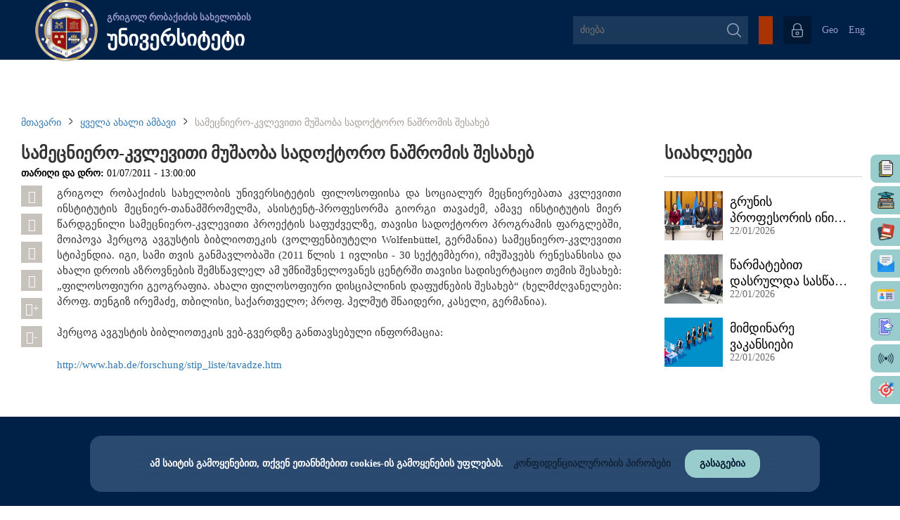

--- FILE ---
content_type: text/html; charset=UTF-8
request_url: https://www.gruni.edu.ge/main/news/1000000753
body_size: 10569
content:
<!DOCTYPE html>
<html lang="en">
<head>
	<meta charset="utf-8" />
<meta name="robots" content="INDEX,FOLLOW" />
<meta name="creators" content="GRUNI" />
<link rel="icon" href="https://gruni.edu.ge/assets/img/favicon.ico" type="image/x-icon" />
<link rel="shortcut icon" href="https://gruni.edu.ge/assets/img/gruni.ico" type="image/x-icon" />
<link href="https://gruni.edu.ge/assets/font-awesome/css/font-awesome.min.css" rel="stylesheet">
<link rel="stylesheet" href="https://gruni.edu.ge/assets/css/owl.carousel.min.css" />
<link rel="stylesheet" href="https://gruni.edu.ge/assets/css/stylesheet.css?v=16" />


<script src="https://gruni.edu.ge/assets/js/jquery-1.11.3.min.js"></script>
<script src="https://gruni.edu.ge/assets/js/owl.carousel.min.js"></script>
<script src="https://gruni.edu.ge/assets/bxslider/jquery.bxslider.min.js"></script>
<!-- <script src="https://gruni.edu.ge/assets/bottomslider/jquery.flexisel.js"></script> -->
<link rel="stylesheet" type="text/css" href="https://gruni.edu.ge/assets/nyro_modal/styles/nyroModal.css?v=1">
<script src="https://gruni.edu.ge/assets/nyro_modal/js/jquery.nyroModal.custom.min.js"></script>
<script src="https://gruni.edu.ge/assets/js/grunimainjs.js?v=2"></script>

<script>
  var config = {
    base: "https://gruni.edu.ge/",
    assets: "https://gruni.edu.ge//assets/",
    language: "1"
  };
  $(window).bind("load", function() {
    $(".fakeLoader").fadeOut("fast");
    $("#popup_box").addClass("centerV");
  });
</script>

<div class='fakeLoader'>
  იტვირთება...</div>

<!-- Google tag (gtag.js) -->
<script async src="https://www.googletagmanager.com/gtag/js?id=G-QC59RBTJY2"></script>
<script>
  window.dataLayer = window.dataLayer || [];
  function gtag(){dataLayer.push(arguments);}
  gtag('js', new Date());

  gtag('config', 'G-QC59RBTJY2');
</script>


<!-- Google Tag Manager -->
<script>(function(w,d,s,l,i){w[l]=w[l]||[];w[l].push({'gtm.start':
new Date().getTime(),event:'gtm.js'});var f=d.getElementsByTagName(s)[0],
j=d.createElement(s),dl=l!='dataLayer'?'&l='+l:'';j.async=true;j.src=
'https://www.googletagmanager.com/gtm.js?id='+i+dl;f.parentNode.insertBefore(j,f);
})(window,document,'script','dataLayer','GTM-PT8KHMB6');</script>
<!-- End Google Tag Manager -->

<script charset="UTF-8" src="//web.webpushs.com/js/push/074998b03ca3d134db681932d6058bb5_1.js" async></script>    <title>სამეცნიერო-კვლევითი მუშაობა სადოქტორო ნაშრომის შესახებ</title>
    <meta name="description" content="თანამედროვე განათლება - თანამედროვე უნივერსიტეტში"/>
    <meta property="og:title" content="სამეცნიერო-კვლევითი მუშაობა სადოქტორო ნაშრომის შესახებ"/>
    <meta property="og:type" content="university"/>
    <meta property="og:image" content="https://gruni.edu.ge//uploads/images/News/cover/2011/07/01_07_2011.jpg"/>
    <meta property="og:site_name" content="gruni.indygo.ge"/>
    <meta property="og:description" content="თანამედროვე განათლება - თანამედროვე უნივერსიტეტში"/>

 	<script type='text/javascript' src='https://gruni.edu.ge/assets/js/amazingslider.js'></script>

    <link rel="stylesheet/less" type="text/css" href="https://gruni.edu.ge/assets/calendar/calendar.css" />
    <script src="https://gruni.edu.ge/assets/calendar/js/less.js" type="text/javascript"></script>
    <script src="https://gruni.edu.ge/assets/calendar/js/underscore.js" type="text/javascript"></script>
    <script src="https://gruni.edu.ge/assets/calendar/js/moment.js" type="text/javascript"></script>
    <script type="text/javascript">
    $(document).ready(function(){
      moment.locale('ka');       });
    </script>
    <script src="https://gruni.edu.ge/assets/calendar/js/clndr.js" type="text/javascript"></script>

<script>
var clndr = {};

$( function() {
    

    $.ajax({
        url: config.base + "all_news/get_calendar_news",
        type: "POST",       
        dataType: "json",
        success: function(data) {
            var events = data;
            
            $('#mini-clndr').clndr({
            template: $('#mini-clndr-template').html(),
            events: events,
            clickEvents: {
              click: function(target) {
                if(target.events.length) {
                  var daysContainer = $('#mini-clndr').find('.days-container');
                  daysContainer.toggleClass('show-events', true);
                  $('#mini-clndr').find('.x-button').click( function() {
                    daysContainer.toggleClass('show-events', false);
                  });
                }
              }
            },
            adjacentDaysChangeMonth: true,
            forceSixRows: true
          });

        }
    });      
});
</script>
  
<script>
// news slider
jQuery(document).ready(function(){
    var jsFolder = "https://gruni.edu.ge/assets/js/";
    jQuery("#amazingslider-15").amazingslider({
        jsfolder:jsFolder,
        width:960,
        height:550,
        watermarkstyle:"text",
        loadimageondemand:false,
        watermarktext:"#",
        isresponsive:true,
        autoplayvideo:false,
        watermarkimage:"",
        pauseonmouseover:true,
        watermarktextcss:"",
        randomplay:false,
        showwatermark:false,
        watermarklinkcss:"",
        slideinterval:7000,
        watermarktarget:"_blank",
        watermarkpositioncss:"display:block;position:absolute;top:4px;left:4px;",
        watermarklink:"#",
        transitiononfirstslide:false,
        loop:0,
        autoplay:true,
        navplayvideoimage:"play-32-32-0.png",
        navpreviewheight:60,
        timerheight:2,
        skin:"Ribbon",
        textautohide:false,
        addgooglefonts:true,
        navshowplaypause:true,
        navshowplayvideo:true,
        navbuttonradius:0,
        navpreviewposition:"top",
        navradius:0,
        showshadow:false,
        navfeaturedarrowimagewidth:16,
        navpreviewwidth:120,
        googlefonts:"Inder",
        textpositionmarginright:24,
        bordercolor:"#ffffff",
        navthumbnavigationarrowimagewidth:32,
        navthumbtitlehovercss:"text-decoration:underline;",
        arrowwidth:32,
        navmargin:16,
        texteffecteasing:"easeOutCubic",
        texteffect:"fade",
        navspacing:4,
        navarrowimage:"navarrows-28-28-0.png",
        ribbonimage:"ribbon_topright-0.png",
        navwidth:24,
        navheight:24,
        timeropacity:0.6,
        navthumbnavigationarrowimage:"carouselarrows-32-32-0.png",
        navpreviewbordercolor:"#c1a456",
        ribbonposition:"topright",
        navthumbdescriptioncss:"display:block;position:relative;padding:2px 4px;text-align:left;font:normal 12px Arial,Helvetica,sans-serif;color:#333;",
        arrowstyle:"mouseover",
        navthumbtitleheight:20,
        textpositionmargintop:24,
        navswitchonmouseover:false,
        playvideoimage:"playvideo-64-64-0.png",
        arrowimage:"chevron.png",
        textstyle:"static",
        playvideoimageheight:64,
        navfonthighlightcolor:"#666666",
        showbackgroundimage:false,
        navpreviewborder:4,
        navdirection:"horizontal",
        navbuttonshowbgimage:true,
        navbuttonbgimage:"navbuttonbgimage-28-28-0.png",
        navthumbnavigationarrowimageheight:32,
        textbgcss:"display:block; position:absolute; top:0px; left:0px; width:100%; height:100%; background-color: black; opacity:0.9; filter:alpha(opacity=60);",
        shadowcolor:"#aaaaaa",
        navborder:4,
        bottomshadowimagewidth:110,
        showtimer:true,
        navshowpreview:true,
        navpreviewarrowheight:8,
        navfeaturedarrowimage:"featuredarrow-16-8-0.png",
        showribbon: false,
        navfeaturedarrowimageheight:8,
        navstyle:"bullets",
        textpositionmarginleft:24,
        descriptioncss:"display:block; position:relative; margin-top:4px; font:16px bpg_dejavu_sans; color:#fff;",
        navplaypauseimage:"navplaypause-28-28-0.png",
        backgroundimagetop:-10,
        timercolor:"#ffffff",
        navfontsize:12,
        navhighlightcolor:"#333333",
        navimage:"bullet-24-24-1.png",
        navbuttoncolor:"#999999",
        navshowarrow:true,
        navshowfeaturedarrow:false,
        titlecss:"display:block; position:relative; font: 18px DejaVuSansM; color:#fff;",
        ribbonimagey:-8,
        ribbonimagex:-8,
        shadowsize:5,
        arrowhideonmouseleave:1000,
        navopacity:0.8,
        backgroundimagewidth:120,
        navcolor:"#999999",
        navthumbtitlewidth:120,
        playvideoimagewidth:64,
        arrowheight:68,
        arrowmargin:8,
        texteffectduration:1000,
        bottomshadowimage:"bottomshadow-110-95-3.png",
        border:0,
        timerposition:"bottom",
        navfontcolor:"#333333",
        navthumbnavigationstyle:"arrow",
        borderradius:0,
        navbuttonhighlightcolor:"#333333",
        textpositionstatic:"bottom",
        navthumbstyle:"imageonly",
        textcss:"display:block; padding:12px; text-align:left;",
        navbordercolor:"#ffffff",
        navpreviewarrowimage:"previewarrow-16-8-1.png",
        showbottomshadow:false,
        backgroundimage:"",
        navposition:"bottom",
        navpreviewarrowwidth:16,
        bottomshadowimagetop:95,
        textpositiondynamic:"bottomleft",
        navshowbuttons:false,
        navthumbtitlecss:"display:block;position:relative;padding:2px 4px;text-align:left;font:bold 14px Arial,Helvetica,sans-serif;color:#333;",
        textpositionmarginbottom:24,
        slide: {
            duration:1000,
            easing:"easeOutCubic",
            checked:true
        },
        transition:"slide"
    });
});
</script>  
</head>
<body>
<div id="fb-root"></div>
<script>(function(d, s, id) {
  var js, fjs = d.getElementsByTagName(s)[0];
  if (d.getElementById(id)) return;
  js = d.createElement(s); js.id = id;
  js.src = "//connect.facebook.net/en_US/sdk.js#xfbml=1&version=v2.4";
  fjs.parentNode.insertBefore(js, fjs);
}(document, 'script', 'facebook-jssdk'));</script>

<script>
  (function(i,s,o,g,r,a,m){i['GoogleAnalyticsObject']=r;i[r]=i[r]||function(){
  (i[r].q=i[r].q||[]).push(arguments)},i[r].l=1*new Date();a=s.createElement(o),
  m=s.getElementsByTagName(o)[0];a.async=1;a.src=g;m.parentNode.insertBefore(a,m)
  })(window,document,'script','https://www.google-analytics.com/analytics.js','ga');

  ga('create', 'UA-49047190-1', 'auto');
  ga('send', 'pageview');

</script>

<script src="https://apis.google.com/js/platform.js" async defer></script><div id="wrapper">
<div id="fb-root"></div>
<script>(function(d, s, id) {
  var js, fjs = d.getElementsByTagName(s)[0];
  if (d.getElementById(id)) return;
  js = d.createElement(s); js.id = id;
  js.src = "//connect.facebook.net/en_US/sdk.js#xfbml=1&version=v2.4";
  fjs.parentNode.insertBefore(js, fjs);
}(document, 'script', 'facebook-jssdk'));</script>

<script>
  (function(i,s,o,g,r,a,m){i['GoogleAnalyticsObject']=r;i[r]=i[r]||function(){
  (i[r].q=i[r].q||[]).push(arguments)},i[r].l=1*new Date();a=s.createElement(o),
  m=s.getElementsByTagName(o)[0];a.async=1;a.src=g;m.parentNode.insertBefore(a,m)
  })(window,document,'script','https://www.google-analytics.com/analytics.js','ga');

  ga('create', 'UA-49047190-1', 'auto');
  ga('send', 'pageview');

</script>

<script src="https://apis.google.com/js/platform.js" async defer></script>
<script type="text/javascript">
$(document).ready(function(){
    var url = config.base + "manage_main_nav/get_json";
    $.ajax({
        url: url,
        type: "POST",
        data: ({
             title: $("#t_addnew").val()
        }),
        success: function(data) {
            var items = $.parseJSON(data);
            var k = 1,
                c = items.length,
                j, nestedhtml = '';

            $.each(items, function(i, item) { //
                if(item.title != ""){

                if (item.depth < 3) {
                    if (item.depth == j) {
                        nestedhtml += '</li>';
                    } else if (parseInt(item.depth) >= j) {
                        var tmp = $(nestedhtml).find('a').last().html();
                        var test = $(nestedhtml).find('a').last().html('<span>'+tmp+'</span><i class="fa fa-caret-down"></i>');
                        nestedhtml = nestedhtml.replace(tmp,test[0].innerHTML);
                        nestedhtml += '<ul>';
                    } else if (parseInt(item.depth) < j) {
                        nestedhtml += Array(Math.abs(parseInt(item.depth) - parseInt(j + 1))).join('</li></ul>') + "</li>";
                    }
                    var blank = '';
                    if(item.target==1){
                    	blank = 'target="_blank"';
                    }

                    if(item.link != ""){
                        nestedhtml +='<li><a '+blank+' class="mainNavLinks" href="'+ item.link + '">' + item.title + '</a>';
                    }
                    else{
                        nestedhtml +='<li><a '+blank+' class="mainNavLinks" href="'+config.base +'menu_content/index/'+item.id+'">' + item.title + '</a>';
                    }
                    if (k == c) {
                        nestedhtml += Array(Math.abs(parseInt(item.depth) - 1)).join('</li></ul>') + "</li>"
                    };
                    k++;
                    j = parseInt(item.depth);
                }
                };
            });
            $('#main_menu').html(nestedhtml);
        }
    });

});

</script>


<div class="headWrapp mainHead">

	<header class="headSection">

		<figure class="figure1 centerV">

      <!--<div class="mainLogo"><a href="https://gruni.edu.ge/"><img src="https://gruni.edu.ge/assets/img/newyearlogo1.png" width="auto" height="100%" alt="გრიგოლ რობაქიძის სახელობის უნივერსიტეტის ლოგო"/></a></div>-->
      <div class="mainLogo"><a href="https://gruni.edu.ge/"><img src="https://gruni.edu.ge/assets/img/grunilogo.png" width="100%" height="100%" alt="გრიგოლ რობაქიძის სახელობის უნივერსიტეტის ლოგო"/></a></div>
			<h1 class="universityName">
				გრიგოლ რობაქიძის სახელობის				<br/>
				<span class='university'>
					უნივერსიტეტი				</span>
			</h1>

		</figure>

		<div class="div1">

			<div class="searchContainer">

				<form action="https://gruni.edu.ge/search/news" method="get" class="searchBox">

				    <input id="search" type="text" placeholder="ძიება" name="search" class="searchBox-input" onkeyup="buttonUp();" autocomplete="off">

				    <input type="submit" class="searchBox-submit" value="" />

				    <span class="searchBox-icon"></span>

				    <div class="searchedBox">

				    	<!-- ძიების შედეგები -->

				    </div>

				</form>

			</div>

            <script>
            var register_button = config.base +"main/get_register_button";
            $.ajax({
                url: register_button,
                type: "POST",
                success: function(data) {
                    var items = $.parseJSON(data);
                    if(items.active == 0) { $("#registerBtnBox").hide(); }
                    if(config.language == "1"){
                        title = items.title_geo;
                    } else {
                        title = items.title_eng;
                    }
                    $("#registerBtnBox").html(title);
                    $("#registerBtnBox").parent("a").attr("href", "https://gruni.edu.ge/" + items.link);
                }
            });
            </script>
            <a href=""><button id="registerBtnBox"><!-- survey register button --></button></a>

			<div class="autorizationBox">
								<button type="button" class="authorization" title="რეგისტრაცია/ავტორიზაცია"></button>

                <form method="post" action="https://gruni.edu.ge/user" class="authorizationSlide">

                	<select class="userType" name="type">

                		<option value="0" selected="selected">პედაგოგი</option>

                		<option value="1">ადმინისტრატორი</option>

                		<option value="2">ოფის მენეჯერი</option>

                		<option value="4">სტუდენტი</option>

                	</select>

                    <input type="text" class="username" name="user" placeholder="პირადი ნომერი">

                    <input type="password" class="password" name="password" placeholder="პაროლი">
                                        <button type="submit" class="loginBtn" name="">შესვლა <span class="loginRsaquo">&rsaquo;</span></button>

                </form>
           	 				</div>

			<div class="languages"><a href="https://gruni.edu.ge/main/change_lang/1">Geo</a><a href="https://gruni.edu.ge/main/change_lang/2">Eng</a></div>

		</div>

		<br/>

		<nav  class="mainNav">


			 <ul id="main_menu" class="mainNavUl">

			</ul>

		</nav>


    <div class="fixed_side_widgets1">
      <a href="http://docflow.gruni.ge" target="_blank">
        <div class="hover_side_widg">
          <img src="/assets/img/side_file.png" title="Docflow"> Docflow
        </div>
      </a>
    </div>

    <div class="fixed_side_widgets2">
      <a href="https://sgruni.ini.ge/" target="_blank">
        <div class="hover_side_widg">
          <img src="/assets/img/side_nexus.png" title="Nexus studentis"> Nexus students
        </div>
      </a>
    </div>

    <div class="fixed_side_widgets3">
      <a href="https://gruni.ini.ge/" target="_blank">
        <div class="hover_side_widg">
          <img src="/assets/img/side_doctor.png" title="Nexus profesors"> Nexus profesors
        </div>
      </a>
    </div>

    <div class="fixed_side_widgets4">
      <a href="http://mail.gruni.edu.ge" target="_blank">
        <div class="hover_side_widg">
          <img src="/assets/img/side_mail.png" title="Email"> Email
        </div>
      </a>
    </div>

    <div class="fixed_side_widgets5">
      <a href="https://card.gruni.edu.ge/ka/offers" target="_blank">
        <div class="hover_side_widg">
          <img src="/assets/img/card.png" title="Email"> Gruni Card
        </div>
      </a>
    </div>

    <div class="fixed_side_widgets6">
      <a href="https://admission.gruni.edu.ge/en" target="_blank">
        <div class="hover_side_widg">
          <img src="/assets/img/admission.png" title="Email"> Admission
        </div>
      </a>
    </div>

    <div class="fixed_side_widgets7">
      <a href="https://radio.gruni.edu.ge/ka" target="_blank">
        <div class="hover_side_widg">
          <img src="/assets/img/radio.png" title="Email"> Radio GRUNI
        </div>
      </a>
    </div>

    <div class="fixed_side_widgets8">
      <a href="https://gruni.edu.ge/menu_content/index/583" target="_blank">
        <div class="hover_side_widg">
          <img src="/assets/img/strategy.png" title="Email"> სტრატეგია და მდგრადობა
        </div>
      </a>
    </div>




	</header>

</div>

<div class="fixedHeadHelper"></div>

<!-- <div id="snow"></div> -->

<script type="text/javascript">
document.addEventListener('DOMContentLoaded', function(){
    var script = document.createElement('script');
    script.src = 'https://cdn.jsdelivr.net/particles.js/2.0.0/particles.min.js';
    script.onload = function(){
        particlesJS("snow", {
            "particles": {
                "number": {
                    "value": 200,
                    "density": {
                        "enable": true,
                        "value_area": 800
                    }
                },
                "color": {
                    "value": "#ffffff"
                },
                "opacity": {
                    "value": 0.7,
                    "random": false,
                    "anim": {
                        "enable": false
                    }
                },
                "size": {
                    "value": 5,
                    "random": true,
                    "anim": {
                        "enable": false
                    }
                },
                "line_linked": {
                    "enable": false
                },
                "move": {
                    "enable": true,
                    "speed": 4,
                    "direction": "bottom",
                    "random": true,
                    "straight": false,
                    "out_mode": "out",
                    "bounce": false,
                    "attract": {
                        "enable": true,
                        "rotateX": 300,
                        "rotateY": 1200
                    }
                }
            },
            "interactivity": {
                "events": {
                    "onhover": {
                        "enable": false
                    },
                    "onclick": {
                        "enable": false
                    },
                    "resize": false
                }
            },
            "retina_detect": true
        });
    }
    document.head.append(script);
});
</script>
<div class="overlay-back"></div>
<div class="pageWrap">

	<ul class="breadcrump">
		<li>
			<a href="https://gruni.edu.ge/">
                მთავარი            </a>
		</li>
		<img class="breadcrump-arrow" src="https://gruni.edu.ge/assets/img/chevron-down.png">
		<li>
			<a href="https://gruni.edu.ge/all_news">
                ყველა ახალი ამბავი            </a>
		</li>
        <img class="breadcrump-arrow" src="https://gruni.edu.ge/assets/img/chevron-down.png">
        <li>
            სამეცნიერო-კვლევითი მუშაობა სადოქტორო ნაშრომის შესახებ        </li>
	</ul>

	<div class="leftContent">

		<div id="newsText">
			<h1 class="slider-bottom">სამეცნიერო-კვლევითი მუშაობა სადოქტორო ნაშრომის შესახებ</h1>
			<time class="news-date slider-bottom">
				<b>თარიღი და დრო: </b>01/07/2011 - 13:00:00			</time>

            
            <div class="share-block"> 
                <span>
                    <div class="soc fb">
                        <i class="fa fa-facebook"></i>
                        <div class="fb-share-button" data-href="/main/news/1000000753" data-layout="icon"></div>
                    </div>
                </span>
                <span>
                    <div class="soc gp">
                        <i class="fa fa-google-plus"></i>
                        <a class="googlePshare" href="https://plus.google.com/share?url={www.gruni.edu.ge/main/news/1000000753}" onclick="javascript:window.open(this.href,
                        '/main/news/1000000753', 'menubar=no,toolbar=no,resizable=yes,scrollbars=yes,height=600,width=600');return false;">
                        <img src="https://www.gstatic.com/images/icons/gplus-32.png" alt="Share on Google+"/>
                        </a>
                    </div>
                </span>
                <span>
                    <div class="soc tw">
                        <a class="twitter popup" href="http://twitter.com/share"><i class="fa fa-twitter"></i></a>
                    </div>
                </span>
                <a id="printDiv">
                    <div class="soc pr">
                        <i class="fa fa-print"></i>
                    </div>
                </a>
                <a id="incfont">
                    <div class="soc pr">
                        <i class="fa fa-font"></i><span class="plus-minus">+</span>
                    </div>
                </a>
                <a id="decfont">
                    <div class="soc pr">
                        <i class="fa fa-font"></i><span class="plus-minus">-</span>
                    </div>
                </a>
            </div>
			<article id="print">
				<p>გრიგოლ რობაქიძის სახელობის უნივერსიტეტის ფილოსოფიისა და სოციალურ მეცნიერებათა კვლევითი ინსტიტუტის მეცნიერ-თანამშრომელმა, ასისტენტ-პროფესორმა გიორგი თავაძემ, ამავე ინსტიტუტის მიერ წარდგენილი სამეცნიერო-კვლევითი პროექტის საფუძველზე, თავისი სადოქტორო პროგრამის ფარგლებში, მოიპოვა ჰერცოგ ავგუსტის ბიბლიოთეკის (ვოლფენბიუტელი Wolfenb&uuml;ttel, გერმანია) სამეცნიერო-კვლევითი სტიპენდია. იგი, სამი თვის განმავლობაში (2011 წლის 1 ივლისი - 30 სექტემბერი), იმუშავებს რენესანსისა და ახალი დროის აზროვნების შემსწავლელ ამ უმნიშვნელოვანეს ცენტრში თავისი სადისერტაციო თემის შესახებ: &bdquo;ფილოსოფიური გეოგრაფია. ახალი ფილოსოფიური დისციპლინის დაფუძნების შესახებ&ldquo; (ხელმძღვანელები: პროფ. თენგიზ ირემაძე, თბილისი, საქართველო; პროფ. ჰელმუტ შნაიდერი, კასელი, გერმანია).&nbsp;</p>

<p>&nbsp;</p>

<p>ჰერცოგ ავგუსტის ბიბლიოთეკის ვებ-გვერდზე განთავსებული ინფორმაცია:<br />
<br />
<a href="\" target="\&quot;_blank\&quot;">http://www.hab.de/forschung/stip_liste/tavadze.htm</a></p>
            </article>
        </div>

	<div class="clear"></div>
	</div>

	<aside class="rightContent">

        <div>
            <h2 id="latestNewsTitle" title="ყველა სიახლე"><a href="https://gruni.edu.ge/all_news">სიახლეები</a></h2>

            
                <figure class="news">
                    <a href="https://gruni.edu.ge/main/news/1769093447">
                        <div class="crop"><img src="https://gruni.edu.ge//uploads/images/News/cover/2026/01/22_01_2026.jpg"></div>
                        <div class="newsTitleBox">
                            <p><span>გრუნის პროფესორის ინიციატივა ხელოვნური ინტელექტისა და ბავშვის უფლებების შესახებ</span></p>
                            <span>22/01/2026</span>
                        </div>
                    </a>
                    <div class="clear"></div>
                </figure>
            
                <figure class="news">
                    <a href="https://gruni.edu.ge/main/news/1769095054">
                        <div class="crop"><img src="https://gruni.edu.ge//uploads/images/News/cover/2026/01/22_01_2026(1).jpg"></div>
                        <div class="newsTitleBox">
                            <p><span>წარმატებით დასრულდა სასწავლო კურსი პერსონალურ მონაცემთა დაცვის შესახებ</span></p>
                            <span>22/01/2026</span>
                        </div>
                    </a>
                    <div class="clear"></div>
                </figure>
            
                <figure class="news">
                    <a href="https://gruni.edu.ge/main/news/1769140077">
                        <div class="crop"><img src="https://gruni.edu.ge//uploads/images/News/cover/2021/12/14_12_2021.jpg"></div>
                        <div class="newsTitleBox">
                            <p><span>მიმდინარე ვაკანსიები</span></p>
                            <span>22/01/2026</span>
                        </div>
                    </a>
                    <div class="clear"></div>
                </figure>
            
        <div class="clear"></div>
        </div>

        <div class="clear"></div>

        <div id="mini-clndr" class="clear">
            <script id="mini-clndr-template" type="text/template">

              <div class="controls">
                <div class="clndr-previous-button">&lsaquo;</div><div class="month"><%= month %>&nbsp;<%= year %></div><div class="clndr-next-button">&rsaquo;</div>
              </div>

              <div class="days-container">
                <div class="days">
                  <div class="headers">
                    <% _.each(daysOfTheWeek, function(day) { %><div class="day-header"><%= day %></div><% }); %>
                  </div>
                  <% _.each(days, function(day) { %><div class="<%= day.classes %>" id="<%= day.id %>"><%= day.day %></div><% }); %>
                </div>
                <div class="events">
                  <div class="headers">
                    <div class="x-button">x</div>
                    <div class="event-header">
                    თვის სიახლეები                    </div>
                  </div>
                  <div class="events-list">
                    <% _.each(eventsThisMonth, function(event) { %>
                      <div class="event">
                        <a href="<%= event.url %>"><%= moment(event.date).format('D MMMM') %> : <%= event.title %></a>
                      </div>
                    <% }); %>
                  </div>
                </div>
              </div>

            </script>
        </div>
        
	<div class="clear"></div>
	</aside>
<div class="clear"></div>
</div>

<script>
$(document).ready(function() {
    $('#incfont').click(function(){ 
        curSize= parseInt($('#newsText article').css('font-size')) + 2;
    if(curSize<=20)
        $('#newsText article').css('font-size', curSize);
    });  
    $('#decfont').click(function(){    
        curSize= parseInt($('#newsText article').css('font-size')) - 2;
    if(curSize>=12)
        $('#newsText article').css('font-size', curSize);
    }); 

    $( ".galleryAlbumWrap:nth-child(4n+1)" ).addClass( "columnLast" );
});

$('.news p').ellipsis({ responsive: true });

$('iframe').attr("allowfullscreen","allowfullscreen");
</script>
<script type="text/javascript">
    $(document).ready(function() {
        var head_url = config.base + "manage_main_nav/get_foothead_json";
        var social_url = config.base + "main/get_social";
        var right_icons = config.base + "main/get_right_icons";
        var contact_url = config.base + "main/get_contact";
        $.ajax({
            url: head_url,
            type: "POST",
            success: function(data) {
                var items = $.parseJSON(data);
                var html = "";
                $.each(items, function(k, item) { //
                    if (item[0].name.length > 0) {
                        html += '<figure class="footLinksColumn"><h2>' + item[0].name + '</h2>';
                        $.each(item['content'], function(i, menu_item) { //
                            // console.log(menu_item);
                            if (menu_item != null && item['content']['top_level'] == menu_item.depth) {
                                var blank = '';
                                if (item.target == 1) {
                                    blank = 'target="_blank"';
                                }
                                if (menu_item.link != "") {
                                    html += '<p><a ' + blank + ' href="' + menu_item.link + '">' + menu_item.title + '</a></p>';
                                } else {
                                    html += '<p><a ' + blank + ' href=' + config.base + 'footer_content/index/' + menu_item.id + '/' + menu_item.footer_id + '>' + menu_item.title + '</a></p>';
                                }
                            }
                        });
                        html += '</figure>';
                    }
                });
                html += '<div class="clear"></div>';
                $("#footLinks").html(html);
            }
        });
        $.ajax({
            url: social_url,
            type: "POST",
            success: function(data) {
                var items = $.parseJSON(data);
                var html = "";
                $.each(items, function(i, item) {
                    html += '<a href="' + item.link + '" target="blank"><img src="' + item.img + '" title="' + item.title + '" width="45px" height="45px" /></a>';
                });
                $("#socialBox").html(html);
            }
        });
        $.ajax({
            url: right_icons,
            type: "POST",
            success: function(data) {
                var items = $.parseJSON(data);
                var html = "";
                $.each(items, function(i, item) {
                    html += '<a href="' + item.link + '" target="blank"><img src="' + item.img + '" title="' + item.title + '" width="45px" height="45px" /></a>';
                });
                $("#divRightIconsBox").html(html);
            }
        });
        $.ajax({
            url: contact_url,
            type: "POST",
            success: function(data) {
                var items = $.parseJSON(data);
                var html = "";
                $.each(items, function(i, item) {
                    if (config.language == "1") {
                        tel = "ტელ", fax = "ფაქსი"
                    } else {
                        tel = "Tel", fax = "Fax"
                    }
                    html += '<a href="' + item.link + '" target="_blank">' + item.address + '</a> | ' + tel + ': ' + item.phone + ' | ' + fax + ': ' + item.fax + ' <br/>';
                });
                $(".lastFootText").append(html);
            }
        });

        $("#printDiv").click(function() {
            $("#print").printThis();
        });

        $('.pdf iframe, .staticpdf').attr("allowfullscreen", "allowfullscreen");
        $('.pdf iframe, .staticpdf').attr("webkitallowfullscreen", "webkitallowfullscreen");

        $.ajax({
            url: config.base + "main/hit_counter",
            type: "POST",
            success: function(data) {
                var items = $.parseJSON(data);

                $("#pageviews").html(items.hits);
            }
        });

        $.ajax({
            url: config.base + "main/hit_add",
            type: "POST"
        });

    });
</script>

<!-- footer -->
<footer id="footer">
    <div id="footLinks">
        <!-- footer menu -->
    </div>

    <div id="footSocialLinks">
        <div id="socialBox">
            <!-- social icons -->
        </div>

        <!-- <div class="newsletter_box">
            <form action="/email_subscribe/insert" method="post">
                <div class="form_INpts">
                    <img src="assets/img/email.png" />
                    <input type="email" name="email" class="news_input" placeholder="..." />
                    <button type="submit" class="newsletter_btn"></button>
                </div>
            </form>
        </div> -->

        <!-- <ul id="flexisel">
            <li><a href="http://google.com" target="blank"><img src="https://gruni.edu.ge/assets/bottomslider/images/1.jpg" /></a></li>
            <li><img src="https://gruni.edu.ge/assets/bottomslider/images/2.jpg" /></li>
            <li><img src="https://gruni.edu.ge/assets/bottomslider/images/3.jpg" /></li>
            <li><img src="https://gruni.edu.ge/assets/bottomslider/images/4.jpg" /></li>
        </ul> -->

        <div class="footer_middle_right">
            <div class="docflow_link" title="Docflow">
                <a href="http://docflow.gruni.ge/" target="_blank">
                    <img src="https://gruni.edu.ge/assets/img/docflow.png" />
                </a>
            </div>

            <div id="divRightIconsBox">
                <!-- right icons -->
            </div>
        </div>

    </div>
    <div id="lastFootBox">
        <a href="https://gruni.edu.ge/"><img src="https://gruni.edu.ge/assets/img/grunilogo.png" class="footMainLogo" alt="გრიგოლ რობაქიძის სახელობის უნივერსიტეტის ლოგო" /></a>
        <p class="lastFootText">
            
			            © გრიგოლ რობაქიძის სახელობის უნივერსიტეტი | ელ-ფოსტა: info@gruni.edu.ge  <br/>
			            ვებ-საიტის შექმნის თარიღი: 2011.05.05 | განახლებულია: 2025.09.09 <br/>
                            </p>
        <div class="topgeCounter">
            <div class="div2">
                <a href="https://gruni.edu.ge/privacy">
                    კონფიდენციალურობის პირობები                </a> |
                <a href="https://gruni.edu.ge/sitemap">
                    რუკა                </a> |
                <a href="https://gruni.edu.ge/contact/contact_list/1442056736">
                    კონტაქტი                </a>
            </div>
            <div>
                <!-- TOP.GE ASYNC COUNTER CODE -->
                <div id="top-ge-counter-container" data-site-id="64498"></div>
                <script async src="//counter.top.ge/counter.js"></script>
                <!-- / END OF TOP.GE COUNTER CODE -->
            </div>
        </div>
        <div class="clear"></div>
    </div>


    <div class="cookie_box" id="cookieBox">
        <div class="cook_bx">
            <h5>ამ საიტის გამოყენებით, თქვენ ეთანხმებით cookies-ის გამოყენების უფლებას. <a href="https://gruni.edu.ge/privacy">კონფიდენციალურობის პირობები</a></h5>
            <button type="button" class="agreeButton">გასაგებია</button>
        </div>
    </div>

</footer>

</div>

<script type="text/javascript">
    // cookie policy popup
    $(".agreeButton").click(function() {
        $(".cookie_box").css("display", "none");
        localStorage.setItem('btnClicked', true);
    });
    $(document).ready(function() {
        var clicked = localStorage.getItem("btnClicked");
        if (clicked) {
            $(".cookie_box").css("display", "none");
        }
    });

    $(document).ready(function() {
        // Dropdown Menu
        var dropdown = document.querySelectorAll('.dropdown');
        var dropdownArray = Array.prototype.slice.call(dropdown, 0);
        dropdownArray.forEach(function(el) {
            var button = el.querySelector('a[data-toggle="dropdown"]'),
                menu = el.querySelector('.dropdown-menu'),
                arrow = button.querySelector('i.icon-arrow');
            button.onclick = function(event) {
                if (!menu.hasClass('show')) {
                    menu.classList.add('show');
                    menu.classList.remove('hide');
                    arrow.classList.add('open');
                    arrow.classList.remove('close');
                    event.preventDefault();
                } else {
                    menu.classList.remove('show');
                    menu.classList.add('hide');
                    arrow.classList.remove('open');
                    arrow.classList.add('close');
                    event.preventDefault();
                }
            };

        })
        Element.prototype.hasClass = function(className) {
            return this.className && new RegExp("(^|\\s)" + className + "(\\s|$)").test(this.className);
        };
        //dropdown menu end

        hashFull = window.location.hash;
        hash = hashFull.substr(1);

        $('.modal').each(function() {
            var hrefHash = $(this).attr("href");
            var href = hrefHash.substr(1);
            $(this).attr("id", href);

            if (href == hash) {
                $("#" + href).trigger("click");
            }
        });

    });

    $(window).scroll(function() {

        if ($(this).scrollTop() < 200) {
            $(".myModal").css("position", "fixed");
            $(".myModal").css("top", "100px");
        } else {
            $(".myModal").css("position", "absolute");
            $(".myModal").css("top", "200px");
        }

    });


    $(".modal").click(function(event) {
        event.preventDefault();
        var badHash = $(this).attr("href");
        var goodHash = badHash.substr(1);
        var section_uId = goodHash.substr(goodHash.lastIndexOf('-') + 1, goodHash.length);
        history.pushState(null, null, "#" + goodHash);

        $(".myModal").css("position", "fixed");
        $(".myModal").css("top", "100px");
        $(".myModal").fadeIn();
    });

    $(".closeBtn").click(function() {
        $(".myModal").fadeOut();
        $('.myModalContent iframe').attr('src', '')
        history.pushState(null, null, " ");
    });

    $('.modal-sch').click(function(event) {
        event.preventDefault();
        var badHash = $(this).attr("href");
        var goodHash = badHash.substr(1);
        var section_uId = goodHash.substr(goodHash.lastIndexOf('-') + 1, goodHash.length);

        $.ajax({
            url: config.base + "schools/school_section",
            type: "POST",
            data: {
                section_uId: section_uId
            },
            dataType: 'json',
            success: function(data) {
                var id = goodHash;
                var title = data.title;
                var content = data.content;
                // console.log(data);
                $("#test").attr("id", id);
                $("#popup_title").html(title);
                $("#print").html(content);
                $('iframe').attr("allowfullscreen", "allowfullscreen");
            }
        });
    });

    $('.modal-inst').click(function(event) {
        event.preventDefault();
        var badHash = $(this).attr("href");
        var goodHash = badHash.substr(1);
        var section_uId = goodHash.substr(goodHash.lastIndexOf('-') + 1, goodHash.length);


        $.ajax({
            url: config.base + "institutes/institute_section",
            type: "POST",
            data: {
                section_uId: section_uId
            },
            dataType: 'json',
            success: function(data) {
                var id = goodHash;
                var title = data.title;
                var content = data.content;
                console.log(data);
                $("#test").attr("id", id);
                $("#popup_title").html(title);
                $("#print").html(content);
                $('iframe').attr("allowfullscreen", "allowfullscreen");
            }
        });
    });

    $('.modal-ent').click(function(event) {
        event.preventDefault();
        var badHash = $(this).attr("href");
        var goodHash = badHash.substr(1);
        var section_uId = goodHash.substr(goodHash.lastIndexOf('-') + 1, goodHash.length);


        $.ajax({
            url: config.base + "entrants/entrant_section",
            type: "POST",
            data: {
                section_uId: section_uId
            },
            dataType: 'json',
            success: function(data) {
                var id = goodHash;
                var title = data.title;
                var content = data.content;
                // console.log(data);
                $("#test").attr("id", id);
                $("#popup_title").html(title);
                $("#print").html(content);
                $('iframe').attr("allowfullscreen", "allowfullscreen");
            }
        });
    });

    $("#popupBoxClose,#wrapper").click(function() {
        $('#popup_box iframe').attr('src', '')
    });

    $(document).ready(function() {
        $('.nyro').nyroModal();
    });

    $('.popup').click(function(event) {
        var width = 575,
            height = 400,
            left = ($(window).width() - width) / 2,
            top = ($(window).height() - height) / 2,
            url = this.href,
            opts = 'status=1' +
            ',width=' + width +
            ',height=' + height +
            ',top=' + top +
            ',left=' + left;

        window.open(url, 'twitter', opts);

        return false;
    });
</script>
</body>
</html>

--- FILE ---
content_type: text/css
request_url: https://gruni.edu.ge/assets/css/stylesheet.css?v=16
body_size: 14204
content:
@charset "UTF-8";
    /* start normilize */
html{-ms-text-size-adjust:100%;-webkit-text-size-adjust:100%}body{color:white;margin:0}article,aside,details,figcaption,figure,footer,header,hgroup,main,nav,section,summary{display:block}audio,canvas,progress,video{display:inline-block;vertical-align:baseline}audio:not([controls]){display:none;height:0}[hidden],template{display:none}a{background:transparent;color:white;text-decoration:none}a:active,a:hover{outline:0}abbr[title]{border-bottom:1px dotted}b,strong{font-weight:700}dfn{font-style:italic}h1{font-size:2em;margin:.67em 0}mark{background:#ff0;color:#000}small{font-size:80%}sub,sup{font-size:75%;line-height:0;position:relative;vertical-align:baseline}sup{top:-.5em}sub{bottom:-.25em}img{border:0}svg:not(:root){overflow:hidden}figure{margin:0}hr{-moz-box-sizing:content-box;box-sizing:content-box;height:0}pre{overflow:auto}code,kbd,pre,samp{font-family:monospace,monospace;font-size:1em}button,input,optgroup,select,textarea{color:inherit;font:inherit;margin:0}button{overflow:visible}button,select{text-transform:none}button,html input[type="button"],
input[type="reset"],input[type="submit"]{-webkit-appearance:button;cursor:pointer}p{margin:0}button[disabled],html input[disabled]{cursor:default}button::-moz-focus-inner,input::-moz-focus-inner{border:0;padding:0}input{line-height:normal}input[type="checkbox"],input[type="radio"]{cursor:pointer;box-sizing:border-box;padding:0}input[type="number"]::-webkit-inner-spin-button,input[type="number"]::-webkit-outer-spin-button{height:auto}input[type="search"]{-webkit-appearance:textfield;-moz-box-sizing:content-box;-webkit-box-sizing:content-box;box-sizing:content-box}input[type="search"]::-webkit-search-cancel-button,input[type="search"]::-webkit-search-decoration{-webkit-appearance:none}fieldset{border:1px solid silver;margin:0 2px;padding:.35em .625em .75em}legend{border:0;padding:0}textarea{overflow:auto}optgroup{font-weight:700}table{border-collapse:collapse;border-spacing:0}td,th{padding:0}h1,h2,h3,h4,h5,h6{margin:0}
/* end */

@font-face {
    font-family: 'bpg_mrgvlovani_caps_2010';
    src: url('../fonts/bpg_mrgvlovani_caps_2010.ttf');
}
@font-face {
    font-family: 'bpg_arial_2010';
    src: url('../fonts/BPG Arial 2010.ttf');
}
@font-face {
    font-family: 'bpg_nino_mtavruli_normal';
    src: url('../fonts/bpg_nino_mtavruli_normal.ttf');
}
html {
    position: relative;
    height: 100%;
}
#wrapper {
    background-color: #fff;
    max-width: 100%;
    margin: 0 auto;
}
.overlay-back {
    position: fixed;
    top: 0;
    left: 0;
    width: 100%;
    height: 100%;
    z-index: 100;
    background: rgba(0, 0, 0, 0.4);
    display: none;
    text-align: left;
}
.boldF {
    font-weight: bold;
}
.overlay-toogle {
    display: block;
}
body {
    height: 100%;
    background: #fff;
    color: white;
    font-size: 14px;
    font-family: 'bpg_arial_2010';
    line-height: 1.5;
}
.fakeLoader {
    position: fixed;
    width: 100%;
    height: 100%;
    background-color: #ffffff;
    z-index: 10001;
    color: #002147;
    display: flex;
    align-items: center;
    justify-content: center;
    font-weight: bold;
    letter-spacing: 8px;
    font-size: 1.1rem;
}
/* necessary text ellipsis plugin styles */

.ellip {
    display: block;
    height: 100%;
}
.ellip-line {
    display: inline-block;
    text-overflow: ellipsis;
    white-space: nowrap;
    word-wrap: normal;
}
.ellip,
.ellip-line {
    position: relative;
    overflow: hidden;
    max-width: 100%;
}
/* necessary text ellipsis plugin styles end */

.centerV {
    position: relative;
    top: 50%;
    -webkit-transform: translateY(-50%);
    -moz-transform: translateY(-50%);
    transform: translateY(-50%);
}
#enablejs {
    width: 300px;
    height: 200px;
    position: fixed;
    top: 50%;
    left: 50%;
    margin-left: -153px;
    margin-top: -110px;
    z-index: 100;
    background: rgb(18, 18, 18);
    color: white;
    -webkit-box-sizing: border-box;
    -moz-box-sizing: border-box;
    box-sizing: border-box;
    border: 10px solid rgb(29, 29, 29);
    border-radius: 10px;
    text-align: center;
    padding: 75px 0;
}
#enablejs p {
    position: relative;
    top: 50%;
    margin-top: -12px;
}
.clear {
    clear: both;
}
.columnLast {
    margin-right: 0 !important;
    padding-right: 0 !important;
}
.pdf {
    display: none;
}
.crop {
    width: 30%;
    height: 70px;
    overflow: hidden;
    float: left;
    margin-right: 3%;
}
.crop img {
    /*width: 140px;*/

    height: 70px;
    margin: 0 0 0 -30px;
}
.menuHiglight {
    font-weight: bold;
    color: #c1a456 !important;
}
.fixed-auth-lang-box {
    position: fixed;
    right: 0;
    top: 38%;
    z-index: 999999999;
}
.fixed-auth-lang-box .autorizationBox {
    float: none;
}
.fixed-auth-lang-box .authorizationSlide {
    margin-top: 0px;
    right: 35px;
}
.fixed-auth-lang-box .authorization {
    width: 50px;
    height: 40px;
    margin-right: 0;
}
.fixed-auth-lang-box .languages a:first-child {
    margin-right: 0;
}
.fixed-auth-lang-box .languages a {
    display: block;
    background-color: #001833;
    width: 50px;
    text-align: center;
}
.fixed-auth-lang-box .logout {
    width: 100%;
    margin-right: 0;
}
#registerBtnBox {
    float: left;
    height: 40px;
    margin-right: 15px;
    background: #A93302;
    color: #FFFFFF;
    outline: none;
    border: none;
    padding: 0 10px;
    font-size: 12px;
    line-height: 1;
    position: relative;
    z-index: 9;
}
/* start myModal */

.myModal {
    position: fixed;
    min-width: 600px;
    max-width: 630px;
    min-height: 200px;
    margin-bottom: 20px;
    right: 5%;
    background-color: #eee;
    padding: 30px 15px 15px;
    border: 2px solid #000;
    box-sizing: border-box;
    z-index: 9999999999;
}
.myModal iframe {
    max-width: 100%;
}
.modalTitle {
    position: absolute;
    top: 0;
    right: 50px;
    color: #fff;
    background-color: #000;
    height: 25px;
    font-family: "bpg_mrgvlovani_caps_2010";
    padding: 2px 10px 0;
    box-sizing: border-box;
}
.closeBtn {
    position: absolute;
    top: -1px;
    right: 0;
    width: 27px;
    height: 25px;
    border: none;
    outline: none;
    background: url([data-uri]) no-repeat center center;
}
.myModalContent {
    color: #333!important;
    font-size: 15px;
    text-align: left;
}
.myModalContent a {
    color: #0000CD!important;
}
.modalSoc {
    position: absolute;
    top: 20%;
    right: -33px;
    width: 30px;
    color: #fff;
    border: 2px solid #000;
    border-left: 1px solid grey;
}
.modalSoc button {
    position: relative;
    background-color: grey;
    border: none;
    outline: none;
    width: 30px;
    height: 30px;
    font-size: 16px;
}
.modalSoc button:hover {
    background-color: lightgrey;
}
.popupImage {
    max-width: 300px;
    float: left;
    margin-right: 20px;
}
/* end myModal */
/* header */

.headWrapp {
    max-width: 100%;
    margin: 0 auto;
}
.headSection {
    position: fixed;
    max-width: 100%;
    min-width: 1024px;
    width: 100%;
    background: #002147;
    padding: 23px 50px;
    box-sizing: border-box;
    z-index: 999;
    /*-webkit-transition: all 0.1s ease;
    -moz-transition: all 0.1s ease;
    -o-transition: all 0.1s ease;
    -ms-transition: all 0.1s ease;
    transition: all 0.1s ease;*/
}
.figure1 {
    position: absolute;
    font-family: 'bpg_mrgvlovani_caps_2010';
    margin: 0;
    float: left;
}
.mainLogo {
    width: 89px;
    height: 89px;
    float: left;
}
.mainLogo a {
    outline: none;
}
.universityName {
    color: #9999cc;
    font-size: 13px;
    margin: 16px 0 0 15px;
    float: right;
}
.university {
    color: #ffffff;
    font-size: 30px;
}
.div1 {
    float: right;
    height: 40px;
    margin-bottom: -40px;
}
.searchContainer {
    width: 249px;
    margin-right: 15px;
    float: left;
}
.searchBox {
    position: relative;
    min-width: 40px;
    width: 249px;
    height: 40px;
    float: right;
    -webkit-transition: width 0.3s;
    -moz-transition: width 0.3s;
    -ms-transition: width 0.3s;
    -o-transition: width 0.3s;
    transition: width 0.3s;
    z-index: 10;
}
.searchBox-input {
    border: 0;
    outline: 0;
    background: #1a385a;
    width: 100%;
    height: 40px;
    margin: 0;
    padding: 0 10px;
    -webkit-box-sizing: border-box;
    -moz-box-sizing: border-box;
    box-sizing: border-box;
}
.searchBox::-webkit-input-placeholder {
    font-style: italic;
    font-size: 13px;
}
.searchBox:-moz-placeholder {
    /* Firefox 18- */

    font-style: italic;
    font-size: 13px;
}
.searchBox::-moz-placeholder {
    /* Firefox 19+ */

    font-style: italic;
    font-size: 13px;
}
.searchBox:-ms-input-placeholder {
    font-style: italic;
    font-size: 13px;
}
.searchBox-icon,
.searchBox-submit {
    background: url(../img/search.png) no-repeat center center #1a385a;
    width: 40px;
    height: 40px;
    display: block;
    position: absolute;
    top: 0;
    right: 0;
    padding: 0;
    margin: 0;
    border: 0;
    outline: 0;
    line-height: 40px;
    cursor: pointer;
}
.searchBox-open {
    width: 249px !important;
}
.searchedBox {
    z-index: 9999;
    background-color: #04264d;
    float: right;
    width: 580px;
}
.searchedGroupTitle {
    color: #fff;
    font-size: 16px;
    margin: 15px 0 15px 15px;
    float: left;
    width: 60%;
}
.searchedGroupAll {
    float: right;
    font-size: 14px;
    margin: 7.5px 15px;
    padding: 10px 15px;
    box-sizing: border-box;
    background-color: #001833;
}
.searchedGroupAll:hover a {
    color: #a67f30;
}
.searchedGroupTitle span {
    color: #a67f30;
}
.searchedList {
    margin: 0;
    padding: 0;
    list-style: none;
}
.searchedList li {
    overflow: hidden;
    white-space: nowrap;
    text-overflow: ellipsis;
    padding: 8px 17px;
    margin: 0;
    font-size: 14px;
}
.searchedList li a {
    border-left: 1px solid #a67f30;
    padding-left: 10px;
}
.searchedList li:hover {
    color: #a67f30;
}
.searchedList li:hover a {
    color: #a67f30;
}
.searchedList li:last-child {
    margin-bottom: 0;
}
.searchedList li:hover {
    background-color: #001833;
}
.searchedListColor {
    background-color: #1a385a;
}
.autorizationBox {
    position: relative;
    float: left;
    z-index: 9999;
}
.authorization {
    width: 40px;
    height: 40px;
    background: url(../img/lock.png) no-repeat center center;
    background-color: #001833;
    margin-right: 15px;
    border: none;
    outline: none;
    float: right;
}
.logout {
    width: 40px;
    height: 40px;
    background: url(../img/logout.png) no-repeat center center;
    background-color: #001833;
    margin-right: 15px;
    border: none;
    outline: none;
    float: right;
}
.authorizationSlide {
    display: none;
    position: absolute;
    float: right;
    width: 282px;
    margin-top: 40px;
    margin-right: 15px;
    right: 0;
    background-color: #001833;
    padding: 15px;
    -webkit-box-sizing: border-box;
    -moz-box-sizing: border-box;
    box-sizing: border-box;
}
.userType,
.username,
.password {
    width: 100%;
    height: 34px;
    border: none;
    outline: none;
    -webkit-box-sizing: border-box;
    -moz-box-sizing: border-box;
    box-sizing: border-box;
}
.userType {
    margin-bottom: 20px;
    background-color: #96a5b7;
    color: #000033;
    padding: 0 0 0 7px;
}
.username {
    margin-bottom: 10px;
    background: url(../img/usericon.png) 230px center no-repeat;
    background-color: #1a385a;
    padding: 0 25px 0 10px;
}
.password {
    background: url(../img/passwordicon.png) 230px center no-repeat;
    background-color: #1a385a;
    padding: 0 25px 0 10px;
}
.username,
.password::-webkit-input-placeholder {
    font-size: 13px;
}
.username,
.password:-moz-placeholder {
    /* Firefox 18- */

    font-size: 13px;
}
.username,
.password::-moz-placeholder {
    /* Firefox 19+ */

    font-size: 13px;
}
.username,
.password:-ms-input-placeholder {
    font-size: 13px;
}
.loginBtn {
    width: 100%;
    height: 40px;
    margin-top: 20px;
    background-color: #ffffff;
    color: #003333;
    outline: none;
    border: none;
}
.loginRsaquo {
    font-size: 23px;
    vertical-align: sub;
}
.loginFailed {
    color: #ff3333;
    font-size: 13px;
    margin: 10px 0 -10px 0;
}
.languages {
    float: left;
}
.languages a {
    color: #9999cc;
    vertical-align: middle;
    line-height: 40px;
    font-family: 'bpg_mrgvlovani_caps_2010';
    -webkit-transition-duration: 0.3s;
    -moz-transition-duration: 0.3s;
    -o-transition-duration: 0.3s;
    transition-duration: 0.3s;
}
.languages a:first-child {
    margin-right: 15px;
}
.languages a:hover {
    color: #c1a456;
    -webkit-transition-duration: 0.3s;
    -moz-transition-duration: 0.3s;
    -o-transition-duration: 0.3s;
    transition-duration: 0.3s;
}
.mainNav {
    float: right;
    margin: 35px -14px -17px 0;
}
.mainNav .mainNavUl {
    float: right;
    margin: 0;
    list-style: none;
    padding: 0;
}
.mainNav .mainNavUl li {
    display: block;
    position: relative;
    float: left;
    max-width: 240px;
}
.mainNav .mainNavUl li li {
    background: #001833;
}
/* This hides the dropdowns */

.mainNav .mainNavUl li ul {
    display: none;
    right: 0;
}
.mainNav .mainNavLinks {
    display: block;
    padding: 14px;
    text-decoration: none;
    overflow: hidden;
    color: #fff;
    font-family: 'bpg_mrgvlovani_caps_2010';
    letter-spacing: normal;
}
.mainNav .mainNavLinks span {
    margin-right: 15px;
}
.mainNav .mainNavLinks .fa {
    position: absolute;
    right: 10px;
    top: 16px;
}
.mainNav li li .mainNavLinks .fa {
    top: 10px;
}
/* Display the dropdown */

.mainNav .mainNavUl li:hover > ul {
    display: block;
    position: absolute;
    width: 240px;
    -webkit-transition-duration: 0.3s;
    -moz-transition-duration: 0.3s;
    -o-transition-duration: 0.3s;
    transition-duration: 0.3s;
}
.mainNav .mainNavUl li:hover li {
    float: none;
    -webkit-transition-duration: 0.3s;
    -moz-transition-duration: 0.3s;
    -o-transition-duration: 0.3s;
    transition-duration: 0.3s;
}
.mainNav .mainNavUl li:hover li .mainNavLinks:hover {
    background: #c1a456;
    color: #fff;
    -webkit-transition-duration: 0.3s;
    -moz-transition-duration: 0.3s;
    -o-transition-duration: 0.3s;
    transition-duration: 0.3s;
}
.mainNav .mainNavUl li ul li {
    border-top: 0;
}
/* Displays second level dropdowns to the right of the first level dropdown */

.mainNav .mainNavUl ul ul {
    right: 100%;
    top: 0;
    width: 200px;
}
/* Simple clearfix */

.mainNav .mainNavUl ul:before,
.mainNav .mainNavUl ul:after {
    content: " ";
    /* 1 */

    display: table;
    /* 2 */
}
.mainNav .mainNavUl ul:after {
    clear: both;
}
.mainNav .mainNavUl li:hover .mainNavLinks {
    color: #c1a456;
    -webkit-transition-duration: 0.3s;
    -moz-transition-duration: 0.3s;
    -o-transition-duration: 0.3s;
    transition-duration: 0.3s;
}
.mainNav .mainNavUl li:hover {
    background: #001833;
    -webkit-transition-duration: 0.3s;
    -moz-transition-duration: 0.3s;
    -o-transition-duration: 0.3s;
    transition-duration: 0.3s;
}
.mainNav .mainNavUl li:hover a {
    color: #FFFFFF;
    -webkit-transition-duration: 0.3s;
    -moz-transition-duration: 0.3s;
    -o-transition-duration: 0.3s;
    transition-duration: 0.3s;
}
.fixedHeadHelper {
    height: 134px;
}
/* end */
/* main slider */

#slider {
    max-width: 1600px;
    margin: 0 auto;
}
#ninja-slider-wrap {
    max-width: 1600px;
    position: relative;
    margin: 0 auto;
}
#ninja-slider {
  max-width: 1600px;
  background: #222;
  border-bottom-left-radius: 16px;
  border-bottom-right-radius: 16px;
}
#ninja-slider > ul {
    padding: 0;
    margin: 0;
}
/* slide */

#ninja-slider li > div,
#ninja-slider li > a {
    max-width: 1600px;
    margin: 0 auto;
    height: 700px;
    background-size: cover!important;
    position: relative;
    display: block;
    box-shadow: 0 1px 5px rgba(0, 0, 0, .8), inset 0 0 1px rgba(255, 255, 255, .4);
    transition: none!important;
}
/* loading image indicator */

#ninja-slider div.preload {
    background: black url(../slider/loading.gif) no-repeat center center;
}
/*----- video -----*/

#ninja-slider a.video {
    position: absolute;
    border: 0;
    top: 0;
    left: 0;
    width: 100%;
    height: 100%;
    background: transparent url(../slider/video.png) no-repeat 50% 50%;
    transition: none!important;
}
/*------ pager ------*/
/* The pager id should be: slider id + "-pager" */

#ninja-slider-pager {
    position: absolute;
    top: 250px;
    left: 30px;
    margin: 0 auto;
    /* center align */

    text-align: center;
    display: table;
    font-size: 0;
}
#ninja-slider-pager a {
    display: block;
    width: 12px;
    height: 12px;
    background: transparent;
    text-indent: 9999px;
    margin-bottom: 6px;
    border: 2px solid #90979c;
    border-radius: 10px;
    cursor: pointer;
    -webkit-transition: 0.3s ease-out;
    -moz-transition: 0.3s ease-out;
    -o-transition: 0.3s ease-out;
    transition: 0.3s ease-out;
}
#ninja-slider-pager a:hover {
    border: 2px solid #ba8a07;
}
#ninja-slider-pager a.active {
    border: 2px solid #ba8a07;
}
#ninja-slider-pause-play {
    display: none;
}
/* Other settings
-------------------------------------------- */

#ninja-slider .caption {
    position: absolute;
    bottom: 0;
    margin-bottom: 20px !important;
    background: rgb(255 255 255 / 58%);
    font-weight: bold;
    font-size: 20px;
    color: #2e2e2e;
    width: 80%;
    margin: 0 auto;
    padding: 24px 40px;
    text-overflow: ellipsis;
    -o-text-overflow: ellipsis;
    overflow: hidden;
    white-space: nowrap;
    -webkit-box-sizing: border-box;
    -moz-box-sizing: border-box;
    box-sizing: border-box;
    border-top-right-radius: 50px;
    border-bottom-right-radius: 50px;
}
#ninja-slider .caption a {
    color: #2e2e2e;
}
/* Old Style slider caption */
/* .#ninja-slider .caption {
    position: absolute;
    bottom: 0;
    background: rgba(51, 51, 51, 0.3);
    font-weight: bold;
    font-size: 20px;
    color: #fff;
    width: 100%;
    margin: 0 auto;
    padding: 12px 30px;
    text-overflow: ellipsis;
    -o-text-overflow: ellipsis;
    overflow: hidden;
    white-space: nowrap;
    -webkit-box-sizing: border-box;
    -moz-box-sizing: border-box;
    box-sizing: border-box;
} */
#ninja-slider .caption h3 {
    margin: 0;
    text-overflow: ellipsis;
    -o-text-overflow: ellipsis;
    overflow: hidden;
    white-space: nowrap;
}
#ninja-slider .caption p {
    margin: 0;
    font-size: 13px;
    white-space: normal;
}
/* Usually you don't need to change the following settings
---------------------------------------------------------- */

#ninja-slider > ul {
    -webkit-backface-visibility: hidden;
    -webkit-perspective: 1000px;
    backface-visibility: hidden;
    perspective: 1000px;
    -webkit-tap-highlight-color: transparent;
}
#ninja-slider-prev,
#ninja-slider-next,
#ninja-slider-pause-play {
    display: none;
}
#ninja-slider-pager,
#ninja-slider-prev,
#ninja-slider-next,
#ninja-slider-pause-play {
    -webkit-touch-callout: none;
    -webkit-user-select: none;
    -moz-user-select: none;
    -ms-user-select: none;
}
#ninja-slider {
    position: relative;
    overflow: hidden;
    /*visibility: hidden;*/

    padding: 0;
}
#ninja-slider > ul {
    overflow: hidden;
    position: relative;
    list-style: none;
    margin: 0;
}
#ninja-slider > ul > li {
    float: left;
    width: 100%;
    position: relative;
    list-style: none;
    padding: 0;
    margin: 0;
}
/* end */
/* newsBlock */

.newsBlock {
    max-width: 1600px;
    margin: 0 auto;
    background: #ecf0f1;
    padding: 40px;
    box-sizing: border-box;
    margin-top: 60px;
    border-radius: 16px;
}
.blockHeadTitle {
    color: #333333;
    font-size: 22px;
    width: 100%;
    margin-bottom: 30px;
}
.blockHeadTitle a {
    position: relative;
    top: -2px;
    background-color: #d8dcdd;
    margin: 0 0 0 16px;
    padding: 7px 10px;
    vertical-align: middle;
    color: #333333;
    font-size: 13px;
    -webkit-transition-duration: 0.3s;
    -moz-transition-duration: 0.3s;
    -o-transition-duration: 0.3s;
    transition-duration: 0.3s;
}
.news-date {
    margin-left: 6%;
    display: block;
    margin-bottom: 7px;
}
.blockHeadTitleAnnounce {
    color: #333333;
    font-size: 22px;
    margin-bottom: -33px;
    position: relative;
    top: -60px;
}
.blockHeadTitle a:hover {
    color: #c1a456;
    -webkit-transition-duration: 0.3s;
    -moz-transition-duration: 0.3s;
    -o-transition-duration: 0.3s;
    transition-duration: 0.3s;
}
.blockHeadTitleAnnounce a {
    position: relative;
    top: -2px;
    background-color: #d8dcdd;
    margin: 0 0 0 16px;
    border-radius: 8px;
    padding: 7px 10px;
    vertical-align: middle;
    color: #333333;
    font-size: 13px;
    -webkit-transition-duration: 0.3s;
    -moz-transition-duration: 0.3s;
    -o-transition-duration: 0.3s;
    transition-duration: 0.3s;
}
.blockHeadTitleAnnounce a:hover {
    color: #c1a456;
    -webkit-transition-duration: 0.3s;
    -moz-transition-duration: 0.3s;
    -o-transition-duration: 0.3s;
    transition-duration: 0.3s;
}
.newsBlockGrid {
    width: 23%;
    margin-right: 2%;
    font-size: 14px;
    font-weight: bold;
    float: left;
    -webkit-box-sizing: border-box;
    -moz-box-sizing: border-box;
    box-sizing: border-box;
    -webkit-transition-duration: 0.3s;
    -moz-transition-duration: 0.3s;
    -o-transition-duration: 0.3s;
    transition-duration: 0.3s;
}
.news_Grds {
  border-radius: 10px;
  overflow: hidden;
  background-color: #fff;
  -webkit-transition-duration: 0.3s;
  -moz-transition-duration: 0.3s;
  -o-transition-duration: 0.3s;
  transition-duration: 0.3s;
}
.news_Grds:hover {
  box-shadow: 4px 4px 20px #ccc;
  -webkit-transition-duration: 0.3s;
  -moz-transition-duration: 0.3s;
  -o-transition-duration: 0.3s;
  transition-duration: 0.3s;
}
.newsBlockFig {
    padding: 10px 20px;
}
.minText {
    min-height: 64px;
}
.minText2 {
    min-height: 70px;
}
.newsBlockGridLink {
    color: #333366;
    -webkit-transition-duration: 0.3s;
    -moz-transition-duration: 0.3s;
    -o-transition-duration: 0.3s;
    transition-duration: 0.3s;
}
.newsBlockGridLink:hover {
    color: #c1a456;
    -webkit-transition-duration: 0.3s;
    -moz-transition-duration: 0.3s;
    -o-transition-duration: 0.3s;
    transition-duration: 0.3s;
}
.newsBlockGridLink img {
    width: 100%;
    max-height: 215px;
    -webkit-transition-duration: 0.3s;
    -moz-transition-duration: 0.3s;
    -o-transition-duration: 0.3s;
    transition-duration: 0.3s;
}
.newsBlockGrid:hover .newsBlockGridLink img {
    -webkit-filter: brightness(0.8);
    filter: brightness(0.8);
    -webkit-transition-duration: 0.3s;
    -moz-transition-duration: 0.3s;
    -o-transition-duration: 0.3s;
    transition-duration: 0.3s;
}
.newsBlockLeftDate {
    font-size: 12px;
    color: #999999;
    font-family: 'bpg_mrgvlovani_caps_2010';
}
.announceItem {
    float: left;
    margin-bottom: 19px;
    width: 100%;
    height: 40px;
    -webkit-transition-duration: 0.3s;
    -moz-transition-duration: 0.3s;
    -o-transition-duration: 0.3s;
    transition-duration: 0.3s;
}
.announceItemDate {
    float: left;
    margin-right: 10px;
    width: 40px;
    height: 40px;
    background-color: #1a385a;
    color: white;
    border-radius: 8px;
    font-family: 'bpg_mrgvlovani_caps_2010';
    text-align: center;
    padding-top: 5px;
    box-sizing: border-box;
    -webkit-transition-duration: 0.3s;
    -moz-transition-duration: 0.3s;
    -o-transition-duration: 0.3s;
    transition-duration: 0.3s;
}
.announceItemFig {
    color: #333333;
    font-size: 13px;
    height: 40px;
    overflow: hidden;
    width: 75%;
    -webkit-transition-duration: 0.3s;
    -moz-transition-duration: 0.3s;
    -o-transition-duration: 0.3s;
    transition-duration: 0.3s;
}
.announceItem:hover .announceItemFig {
    color: #c1a456;
    -webkit-transition-duration: 0.3s;
    -moz-transition-duration: 0.3s;
    -o-transition-duration: 0.3s;
    transition-duration: 0.3s;
}
.announceItem:hover .announceItemDate {
    background: #c1a456;
    -webkit-transition-duration: 0.3s;
    -moz-transition-duration: 0.3s;
    -o-transition-duration: 0.3s;
    transition-duration: 0.3s;
}
/* end */
/* schoolsCarousel */

.schoolsCarousel {
  max-width: 1600px;
  margin: 0 auto;
  padding: 40px;
  box-sizing: border-box;
  background: #ecf0f1;
  margin-bottom: 60px;
  margin-top: 60px;
  border-radius: 16px;
}
/** RESET AND LAYOUT
===================================*/

.bx-wrapper {
    position: relative;
    margin: 0 !important;
    max-width: 100% !important;
    padding: 0;
    *zoom: 1;
}
.bx-wrapper img {
    width: 100%;
    max-height: 244px;
    display: block;
}
.bxslider {
    margin: 0;
}
.bx-viewport {
    height: auto !important;
}
/** THEME
===================================*/

.bx-wrapper .bx-pager,
.bx-wrapper .bx-controls-auto {
    position: absolute;
    bottom: -30px;
    width: 100%;
}
/* LOADER */

.bx-wrapper .bx-loading {
    min-height: 50px;
    background: url(../bxslider/bx_loader.gif) center center no-repeat #fff;
    height: 100%;
    width: 100%;
    position: absolute;
    top: 0;
    left: 0;
    z-index: 2000;
}
/* DIRECTION CONTROLS (NEXT / PREV) */

.bx-controls-direction {
  position: absolute;
  top: 50%;
  width: 100%;
}
.bx-wrapper .bx-controls-direction .bx-prev {
  position: absolute;
  background: url(../bxslider/shadowarrow1.png) center center no-repeat;
  width: 50px;
  height: 50px;
  border-radius: 50%;
  background-color: rgb(0 33 71 / 60%);
  left: -30px;
  top: 50%;
  margin-top: -25px;
  outline: 0;
  text-indent: -9999px;
}
.bx-wrapper .bx-controls-direction .bx-next {
  position: absolute;
  background: url(../bxslider/shadowarrow.png) center center no-repeat;
  width: 50px;
  height: 50px;
  border-radius: 50%;
  background-color: rgb(0 33 71 / 60%);
  right: -30px;
  top: 50%;
  margin-top: -25px;
  outline: 0;
  text-indent: -9999px;
}
.bx-wrapper .bx-controls-direction a.disabled {
    display: none;
}
/* IMAGE CAPTIONS */

.bx-wrapper .bx-caption {
    position: absolute;
    bottom: 0;
    left: 0;
    background: rgba(255, 255, 255, 0.8);
    width: 100%;
    height: 60px;
    color: #002147;
}
.bxsliderItem {
    margin-right: 32px;
    border-radius: 10px;
    overflow: hidden;
    -webkit-transition-duration: 0.3s;
    -moz-transition-duration: 0.3s;
    -o-transition-duration: 0.3s;
    transition-duration: 0.3s;
}
.bxsliderItem:hover .bx-caption {
    background: #002147;
    color: #fff;
    -webkit-transition-duration: 0.3s;
    -moz-transition-duration: 0.3s;
    -o-transition-duration: 0.3s;
    transition-duration: 0.3s;
}
.bxsliderItem:hover li img {
    -webkit-filter: brightness(0.8);
    filter: brightness(0.8);
    -webkit-transition-duration: 0.3s;
    -moz-transition-duration: 0.3s;
    -o-transition-duration: 0.3s;
    transition-duration: 0.3s;
}
.bx-wrapper .bx-caption span {
    display: block;
    font-size: 14px;
    font-weight: bold;
    padding: 10px 18px 10px 10px;
    line-height: 40px;
    overflow: hidden;
    text-overflow: ellipsis;
    white-space: nowrap;
}
.bCaptionsArrow {
    position: absolute;
    right: 5px;
    bottom: 20px;
    z-index: 10;
    width: 11px;
    height: 20px;
    background: url([data-uri]) no-repeat center bottom;
}
.bxsliderItem:hover .bCaptionsArrow {
    background: url([data-uri]) no-repeat center top;
    -webkit-transition-duration: 0.3s;
    -moz-transition-duration: 0.3s;
    -o-transition-duration: 0.3s;
    transition-duration: 0.3s;
}
/* end */
/* uniBlock */

.uniBlock {
  max-width: 1600px;
  margin: 0 auto;
  background: #ecf0f1 !important;
  padding: 40px;
  box-sizing: border-box;
  margin-bottom: 60px;
  border-radius: 16px;
}
.blockHeadTitle a {
    position: relative;
    top: -2px;
    background-color: #d8dcdd;
    margin: 0 0 0 16px;
    padding: 7px 10px;
    border-radius: 8px;
    vertical-align: middle;
    color: #333333;
    font-size: 13px;
    -webkit-transition-duration: 0.3s;
    -moz-transition-duration: 0.3s;
    -o-transition-duration: 0.3s;
    transition-duration: 0.3s;
}
.blockHeadTitle a:hover {
    color: #c1a456;
    -webkit-transition-duration: 0.3s;
    -moz-transition-duration: 0.3s;
    -o-transition-duration: 0.3s;
    transition-duration: 0.3s;
}
.uniBlockGrid {
    width: 22.5%;
    margin-right: 3.3%;
    font-size: 14px;
    font-weight: bold;
    float: left;
    -webkit-box-sizing: border-box;
    -moz-box-sizing: border-box;
    box-sizing: border-box;
    border-radius: 10px;
    overflow: hidden;
    -webkit-transition-duration: 0.3s;
    -moz-transition-duration: 0.3s;
    -o-transition-duration: 0.3s;
    transition-duration: 0.3s;
}
.uniBlockGridLink {
    color: #333333;
    -webkit-transition-duration: 0.3s;
    -moz-transition-duration: 0.3s;
    -o-transition-duration: 0.3s;
    transition-duration: 0.3s;
}
.uniBlockGridLink:hover {
    color: #003333;
    -webkit-transition-duration: 0.3s;
    -moz-transition-duration: 0.3s;
    -o-transition-duration: 0.3s;
    transition-duration: 0.3s;
}
.uniBlockGridLink img {
    width: 100%;
    min-height: 200px;
    max-height: 200px;
    -webkit-transition-duration: 0.3s;
    -moz-transition-duration: 0.3s;
    -o-transition-duration: 0.3s;
    transition-duration: 0.3s;
}
.uniBlockGrid:hover .uniBlockGridLink img {
    -webkit-filter: brightness(0.8);
    filter: brightness(0.8);
    -webkit-transition-duration: 0.3s;
    -moz-transition-duration: 0.3s;
    -o-transition-duration: 0.3s;
    transition-duration: 0.3s;
}
.uniBlockGridLink figcaption {
    width: 100%;
    height: 60px;
    background-color: #d8dcdd;
    font-size: 15px;
    margin: -6px 0 0 0;
    padding: 8px 15px;
    line-height: 45px;
    overflow: hidden;
    text-overflow: ellipsis;
    white-space: nowrap;
    box-sizing: border-box;
    -webkit-transition-duration: 0.3s;
    -moz-transition-duration: 0.3s;
    -o-transition-duration: 0.3s;
    transition-duration: 0.3s;
}
.uniBlockGrid:hover .uniBlockGridLink figcaption {
    background-color: #ffffff;
    -webkit-transition-duration: 0.3s;
    -moz-transition-duration: 0.3s;
    -o-transition-duration: 0.3s;
    transition-duration: 0.3s;
}
/* end */
/* footer */

#footLinks {
    max-width: 100%;
    margin: 0 auto;
    background: #002147;
    padding: 80px 20px 80px 80px;
    box-sizing: border-box;
}
.footLinksColumn {
    float: left;
    width: 17%;
    margin-right: 3.3%;
    padding-left: 20px;
    border-left: 1px solid #143255;
    box-sizing: border-box;
}
.footLinksColumn:nth-of-type(4) {
    margin-right: 0!important;
}
.footLinksColumn h2 {
    font-size: 15px;
}
.footLinksColumn p {
    margin: 18px 0 0 0;
}
.footLinksColumn a {
    font-size: 12px;
    color: #99cccc;
    -webkit-transition-duration: 0.3s;
    -moz-transition-duration: 0.3s;
    -o-transition-duration: 0.3s;
    transition-duration: 0.3s;
}
.footLinksColumn a:hover {
    color: #c1a456;
    -webkit-transition-duration: 0.3s;
    -moz-transition-duration: 0.3s;
    -o-transition-duration: 0.3s;
    transition-duration: 0.3s;
}
#footSocialLinks {
  max-width: 100%;
  margin: 0 auto;
  background: #04264d;
  padding: 30px 30px;
  box-sizing: border-box;
  display: flex;
  align-items: center;
  justify-content: space-between;
}
#socialBox {
    height: 45px;
}
#socialBox img:hover {
    -webkit-filter: brightness(0.8);
    filter: brightness(0.8);
}
#socialBox a {
    margin-right: 10px;
}
#socialBox a:last-child {
    margin-right: 0;
}
#divRightIconsBox {
    height: 45px;
}
#lastFootBox {
    max-width: 100%;
    margin: 0 auto;
    background: #001833;
    color: #99cccc;
    font-size: 12px;
    padding: 30px 30px;
    box-sizing: border-box;
}
.footMainLogo {
    float: left;
    width: 61px;
    height: 61px;
    position: relative;
    margin-top: 10px;
}
.lastFootText {
    margin: 0 0 0 81px;
    line-height: 20px;
}
.lastFootText a {
    color: #99cccc;
}
.lastFootText a:hover {
    color: #c1a456;
}
#divRightIconsBox a {
    margin-right: 10px;
}
#divRightIconsBox a:last-child {
    margin-right: 0;
}
#divRightIconsBox img:hover {
    -webkit-filter: brightness(1.2);
    filter: brightness(1.2);
}
.docflow_link img:hover {
   -webkit-filter: brightness(1.2);
    filter: brightness(1.2);
 }
.topgeCounter {
    width: fit-content;
    float: right;
    margin-top: -78px;
    text-align: right;
    font-weight: bold;
}
.div2 {
    margin-bottom: 10px;
    color: #99cccc;
}
.div2 a {
    color: #99cccc;
}
.div2 a:hover {
    color: #c1a456;
}
/* flexisel */
/*.nbs-flexisel-container {
    position: absolute;
    left: 50%;
    margin-left: -225px;
    max-width: 450px;
    height: 45px;
}
.nbs-flexisel-ul {
    position: relative;
    width: 9999px;
    margin: 0px;
    padding: 0px;
    list-style-type: none;
    text-align: center;
}
.nbs-flexisel-inner {
    overflow: hidden;
    float: left;
    width: 100%;
}
.nbs-flexisel-item {
    float: left;
    margin: 0px;
    padding: 0px;
    position: relative;
    line-height: 0px;
}
.nbs-flexisel-item img {
    width: 100%;
    position: relative;
    max-width: 100px;
    height: 45px;
}
/*** Navigation ***/
/*.nbs-flexisel-nav-left,
.nbs-flexisel-nav-right {
    width: 22px;
    height: 22px;
    position: absolute;
    top: 14.5px !important;
    z-index: 100;
    cursor: pointer;
    opacity: 0.5;
}
.nbs-flexisel-nav-left {
    left: -20px;
    background: url(../bottomslider/images/button-previous.png) no-repeat;
}
.nbs-flexisel-nav-right {
    right: -24px;
    background: url(../bottomslider/images/button-next.png) no-repeat;
}*/
/* end */
/* contact page */

.breadcrump {
    margin: 0 0 15px 0;
    padding: 0;
}
.breadcrump-arrow {
    position: relative;
    top: -2px;
    margin: 0 7px;
}
.breadcrump a {
    color: #3277ae;
    font-family: "bpg_nino_mtavruli_normal";
}
.breadcrump a:hover {
    text-decoration: underline;
}
.breadcrump li {
    margin: 0;
    padding: 0;
    list-style: none;
    display: inline-block;
    text-transform: uppercase;
    color: #a79d96;
    font-size: 14px;
    font-family: "bpg_nino_mtavruli_normal";
}
.rightMenu {
    list-style: none;
    margin: 0 0 20px 0;
    padding: 0;
    border: 1px solid #ebedee;
    font-size: 14px;
    width: 100%;
    box-sizing: border-box;
}
.rightMenu > ul {
    list-style: none;
    padding: 0;
    margin: 0;
}
.dropdown a {
    text-decoration: none;
}
.dropdown [data-toggle="dropdown"] {
    position: relative;
    display: block;
    color: white;
    background: #002147;
    padding: 10px 20px 10px 10px;
    border-bottom: 1px solid #04264d;
}
.dropdown [data-toggle="dropdown"]:hover {
    background: #04264d;
}
.dropdown .icon-arrow {
    position: absolute;
    display: block;
    font-size: 15px;
    color: #fff;
    top: 9px;
    right: 10px;
    padding: 0 8px;
}
.dropdown .icon-arrow.open {
    -moz-transform: rotate(180deg);
    -ms-transform: rotate(180deg);
    -webkit-transform: rotate(180deg);
    transform: rotate(180deg);
    -moz-transition: -moz-transform 0.6s;
    -o-transition: -o-transform 0.6s;
    -webkit-transition: -webkit-transform 0.6s;
    transition: transform 0.6s;
}
.dropdown .icon-arrow.close {
    -moz-transform: rotate(0deg);
    -ms-transform: rotate(0deg);
    -webkit-transform: rotate(0deg);
    transform: rotate(0deg);
    -moz-transition: -moz-transform 0.6s;
    -o-transition: -o-transform 0.6s;
    -webkit-transition: -webkit-transform 0.6s;
    transition: transform 0.6s;
}
.dropdown .dropdown-menu {
    max-height: 0;
    overflow: hidden;
    list-style: none;
    padding: 0;
    margin: 0;
}
.dropdown .dropdown-menu li {
    padding: 0;
}
.dropdown .dropdown-menu li a {
    display: block;
    color: #6e6e6e;
    background: #EEE;
    padding: 10px 20px 10px 15px;
    border-bottom: 1px solid #fff;
}
.dropdown .dropdown-menu li a:hover {
    background: #f6f6f6;
}
.dropdown .dropdown-menu li li a {
    padding: 10px 10px 10px 25px;
}
.dropdown .dropdown-menu li li li a {
    padding: 10px 10px 10px 35px;
}
.dropdown .dropdown-menu li li li li a {
    padding: 10px 10px 10px 35px;
}
.dropdown li .icon-arrow .fa-caret-down {
    color: #c1a456;
}
.dropdown .show,
.dropdown .hide {
    -moz-transform-origin: 50% 0%;
    -ms-transform-origin: 50% 0%;
    -webkit-transform-origin: 50% 0%;
    transform-origin: 50% 0%;
}
.dropdown .show {
    display: block;
    max-height: 9999px;
    -moz-transform: scaleY(1);
    -ms-transform: scaleY(1);
    -webkit-transform: scaleY(1);
    transform: scaleY(1);
    animation: showAnimation 0.5s ease-in-out;
    -moz-animation: showAnimation 0.5s ease-in-out;
    -webkit-animation: showAnimation 0.5s ease-in-out;
    -moz-transition: max-height 1s ease-in-out;
    -o-transition: max-height 1s ease-in-out;
    -webkit-transition: max-height 1s ease-in-out;
    transition: max-height 1s ease-in-out;
}
.dropdown .hide {
    max-height: 0;
    -moz-transform: scaleY(0);
    -ms-transform: scaleY(0);
    -webkit-transform: scaleY(0);
    transform: scaleY(0);
    animation: hideAnimation 0.4s ease-out;
    -moz-animation: hideAnimation 0.4s ease-out;
    -webkit-animation: hideAnimation 0.4s ease-out;
    -moz-transition: max-height 0.6s ease-out;
    -o-transition: max-height 0.6s ease-out;
    -webkit-transition: max-height 0.6s ease-out;
    transition: max-height 0.6s ease-out;
}
@keyframes showAnimation {
    0% {
        -moz-transform: scaleY(0.1);
        -ms-transform: scaleY(0.1);
        -webkit-transform: scaleY(0.1);
        transform: scaleY(0.1);
    }
    40% {
        -moz-transform: scaleY(1.04);
        -ms-transform: scaleY(1.04);
        -webkit-transform: scaleY(1.04);
        transform: scaleY(1.04);
    }
    60% {
        -moz-transform: scaleY(0.98);
        -ms-transform: scaleY(0.98);
        -webkit-transform: scaleY(0.98);
        transform: scaleY(0.98);
    }
    80% {
        -moz-transform: scaleY(1.04);
        -ms-transform: scaleY(1.04);
        -webkit-transform: scaleY(1.04);
        transform: scaleY(1.04);
    }
    100% {
        -moz-transform: scaleY(0.98);
        -ms-transform: scaleY(0.98);
        -webkit-transform: scaleY(0.98);
        transform: scaleY(0.98);
    }
    80% {
        -moz-transform: scaleY(1.02);
        -ms-transform: scaleY(1.02);
        -webkit-transform: scaleY(1.02);
        transform: scaleY(1.02);
    }
    100% {
        -moz-transform: scaleY(1);
        -ms-transform: scaleY(1);
        -webkit-transform: scaleY(1);
        transform: scaleY(1);
    }
}
@-moz-keyframes showAnimation {
    0% {
        -moz-transform: scaleY(0.1);
        -ms-transform: scaleY(0.1);
        -webkit-transform: scaleY(0.1);
        transform: scaleY(0.1);
    }
    40% {
        -moz-transform: scaleY(1.04);
        -ms-transform: scaleY(1.04);
        -webkit-transform: scaleY(1.04);
        transform: scaleY(1.04);
    }
    60% {
        -moz-transform: scaleY(0.98);
        -ms-transform: scaleY(0.98);
        -webkit-transform: scaleY(0.98);
        transform: scaleY(0.98);
    }
    80% {
        -moz-transform: scaleY(1.04);
        -ms-transform: scaleY(1.04);
        -webkit-transform: scaleY(1.04);
        transform: scaleY(1.04);
    }
    100% {
        -moz-transform: scaleY(0.98);
        -ms-transform: scaleY(0.98);
        -webkit-transform: scaleY(0.98);
        transform: scaleY(0.98);
    }
    80% {
        -moz-transform: scaleY(1.02);
        -ms-transform: scaleY(1.02);
        -webkit-transform: scaleY(1.02);
        transform: scaleY(1.02);
    }
    100% {
        -moz-transform: scaleY(1);
        -ms-transform: scaleY(1);
        -webkit-transform: scaleY(1);
        transform: scaleY(1);
    }
}
@-webkit-keyframes showAnimation {
    0% {
        -moz-transform: scaleY(0.1);
        -ms-transform: scaleY(0.1);
        -webkit-transform: scaleY(0.1);
        transform: scaleY(0.1);
    }
    40% {
        -moz-transform: scaleY(1.04);
        -ms-transform: scaleY(1.04);
        -webkit-transform: scaleY(1.04);
        transform: scaleY(1.04);
    }
    60% {
        -moz-transform: scaleY(0.98);
        -ms-transform: scaleY(0.98);
        -webkit-transform: scaleY(0.98);
        transform: scaleY(0.98);
    }
    80% {
        -moz-transform: scaleY(1.04);
        -ms-transform: scaleY(1.04);
        -webkit-transform: scaleY(1.04);
        transform: scaleY(1.04);
    }
    100% {
        -moz-transform: scaleY(0.98);
        -ms-transform: scaleY(0.98);
        -webkit-transform: scaleY(0.98);
        transform: scaleY(0.98);
    }
    80% {
        -moz-transform: scaleY(1.02);
        -ms-transform: scaleY(1.02);
        -webkit-transform: scaleY(1.02);
        transform: scaleY(1.02);
    }
    100% {
        -moz-transform: scaleY(1);
        -ms-transform: scaleY(1);
        -webkit-transform: scaleY(1);
        transform: scaleY(1);
    }
}
@keyframes hideAnimation {
    0% {
        -moz-transform: scaleY(1);
        -ms-transform: scaleY(1);
        -webkit-transform: scaleY(1);
        transform: scaleY(1);
    }
    60% {
        -moz-transform: scaleY(0.98);
        -ms-transform: scaleY(0.98);
        -webkit-transform: scaleY(0.98);
        transform: scaleY(0.98);
    }
    80% {
        -moz-transform: scaleY(1.02);
        -ms-transform: scaleY(1.02);
        -webkit-transform: scaleY(1.02);
        transform: scaleY(1.02);
    }
    100% {
        -moz-transform: scaleY(0);
        -ms-transform: scaleY(0);
        -webkit-transform: scaleY(0);
        transform: scaleY(0);
    }
}
@-moz-keyframes hideAnimation {
    0% {
        -moz-transform: scaleY(1);
        -ms-transform: scaleY(1);
        -webkit-transform: scaleY(1);
        transform: scaleY(1);
    }
    60% {
        -moz-transform: scaleY(0.98);
        -ms-transform: scaleY(0.98);
        -webkit-transform: scaleY(0.98);
        transform: scaleY(0.98);
    }
    80% {
        -moz-transform: scaleY(1.02);
        -ms-transform: scaleY(1.02);
        -webkit-transform: scaleY(1.02);
        transform: scaleY(1.02);
    }
    100% {
        -moz-transform: scaleY(0);
        -ms-transform: scaleY(0);
        -webkit-transform: scaleY(0);
        transform: scaleY(0);
    }
}
@-webkit-keyframes hideAnimation {
    0% {
        -moz-transform: scaleY(1);
        -ms-transform: scaleY(1);
        -webkit-transform: scaleY(1);
        transform: scaleY(1);
    }
    60% {
        -moz-transform: scaleY(0.98);
        -ms-transform: scaleY(0.98);
        -webkit-transform: scaleY(0.98);
        transform: scaleY(0.98);
    }
    80% {
        -moz-transform: scaleY(1.02);
        -ms-transform: scaleY(1.02);
        -webkit-transform: scaleY(1.02);
        transform: scaleY(1.02);
    }
    100% {
        -moz-transform: scaleY(0);
        -ms-transform: scaleY(0);
        -webkit-transform: scaleY(0);
        transform: scaleY(0);
    }
}
.rightMenu > ul > .dropdown > .dropdown-menu > .dropdown > .dropdown-menu > .dropdown > .dropdown-menu > .dropdown a {
    background-color: #ecf0f1!important;
}
.rightMenu > ul > .dropdown > .dropdown-menu > .dropdown > a {
    background-color: #d8dcdd!important;
}
.contactFoot {
    background-color: #ecf0f1;
    margin: 30px 0 0 0;
    box-sizing: border-box;
}
.contactIcon {
    color: #a67f30;
    font-size: 30px;
    text-align: center;
    margin-right: 10px;
}
.contactTools {
    margin-top: 40px;
    padding: 10px 20px;
    background-color: #d8dcdd;
}
.contactToolsIcons {
    color: white;
    display: block;
    float: left;
    width: 40px;
    height: 40px;
    font-size: 23px;
    margin-right: 20px;
    padding: 0;
    box-sizing: border-box;
    text-align: center;
    outline: none;
    border: none;
}
.plus-minus {
    font-size: 15px;
    position: relative;
    top: -2px;
}
.contactToolsIcons:first-child {
    background-color: #3a5795;
}
.contactToolsIcons:nth-child(2) {
    background-color: #9999cc;
}
.contactToolsIcons:nth-child(3) {
    background-color: #c6993d;
}
.contactToolsIcons:nth-child(4) {
    background-color: #a67f30;
}
/* end */
/* schools block */

#schoolsWrap {
    max-width: 1600px;
    background: white;
    margin: 0 auto;
    padding: 30px;
    box-sizing: border-box;
}
#slider {
    width: 100%;
    height: 570px;
    background: grey;
}
.schoolsBox1 {
    margin: 30px auto 0;
    width: 628px;
    padding: 20px 0;
    position: relative;
}
.vertRow {
    width: 1px;
    height: 100%;
    position: absolute;
    left: 50%;
    top: 0;
    background-color: #720600;
}
.schoolsBoxIn {
    float: left;
    margin-right: 10%;
    width: 45%;
}
.schoolsBoxIn img {
    width: 100%;
    margin: 0 0 -6px 0;
}
.schoolsCaption {
    height: 60px;
    width: 100%;
    background-color: #ecf0f1;
    color: #720600;
    padding: 0 0 0 12px;
    box-sizing: border-box;
}
.schoolsCaption p {
    max-height: 45px;
}
.schoolsBox2 {
    margin: 30px auto 0;
    width: 100%;
    padding: 20px 0;
    position: relative;
    background-color: #ecf0f1;
}
.schoolsItemsWrap {
    margin: 0 auto;
    width: 1020px;
}
.schoolsItems img {
    width: 100%;
    margin: 0 0 -6px 0;
}
.schoolsItems {
    float: left;
    width: 290px;
    margin-right: 75px;
    margin-bottom: 50px;
}
.schoolsCaption1 {
    height: 60px;
    width: 100%;
    background-color: #d8dcdd;
    color: #720600;
    padding: 0 0 0 12px;
    box-sizing: border-box;
}
.schoolsCaption1 p {
    max-height: 45px;
}
.schoolsCaption1 p a {
    color: #002147;
}
.schoolsCaption1 p a:hover {
    color: #a67f30;
}
.margin-right {
    margin-right: 0;
}
.margin-bot {
    margin-bottom: 0;
}
/* end */
/* contact page */

.contact-page-header {
    width: 100%;
    height: 35px;
    color: #6e6e6e;
}
.contact-page-header h1 {
    font-size: 16px;
    vertical-align: middle;
    line-height: 35px;
    font-family: 'bpg_mrgvlovani_caps_2010';
    text-align: left;
    width: 50%;
    float: left;
}
.contact-page-header h1 span {
    color: black;
}
.contact-page-socials {
    float: left;
    width: 50%;
}
.contact-page-socials span {
    font-size: 14px;
    font-family: "bpg_arial_2010";
    height: 35px;
    line-height: 35px;
    vertical-align: middle;
    padding-right: 7px;
    float: right;
}
.contact-page-socials img {
    margin-right: 7px;
    width: 35px;
    height: 35px;
    float: right;
}
.contact-page-mail {
    width: 100%;
}
.contact-page-mail-left {
    width: 49%;
    float: left;
    padding-right: 1%;
    position: relative;
    top: 10px;
    padding-right: 1%;
}
.contact-page-mail-left h3 {
    width: 100%;
    text-align: left;
    font-size: 13px;
    font-family: "bpg_arial_2010";
    padding-bottom: 7px;
    padding-top: 13px;
}
.contact-page-mail-left input {
    width: 94%;
    height: 38px;
    background-color: #dce0df;
    border-radius: 3px;
    border: none;
    outline: none;
    padding-left: 10px;
    padding-right: 10px;
}
.contact-page-mail-right {
    width: 49%;
    float: right;
    padding-left: 1%;
}
.contact-page-mail-right h3 {
    width: 100%;
    text-align: left;
    font-size: 13px;
    font-family: "bpg_arial_2010";
    padding-bottom: 7px;
    padding-top: 23px;
}
.contact-page-mail-right textarea {
    width: 96%;
    background-color: #dce0df;
    padding: 2%;
    border-radius: 3px;
    outline: none;
    height: 177px;
    resize: none;
    border: none;
}
.contact-page-mail-right button {
    width: 150px;
    height: 30px;
    background-color: #002147;
    color: #c1a456;
    font-size: 13px;
    font-family: "bpg_mrgvlovani_caps_2010";
    margin-top: 10px;
    float: right;
    border-radius: 3px;
    border: none;
    outline: none;
    text-align: center;
    vertical-align: middle;
}
.contact-page-info {
    width: 700px;
    background-color: #fff;
    border-radius: 3px;
    height: 150px;
    color: #6e6e6e;
    opacity: 0.9;
    position: absolute;
    z-index: 100;
    top: 10px;
    left: 50%;
    margin-left: -350px;
    -webkit-box-shadow: 0px 0px 8px 3px rgba(0, 0, 0, 0.7);
    -moz-box-shadow: 0px 0px 8px 3px rgba(0, 0, 0, 0.7);
    box-shadow: 0px 0px 8px 3px rgba(0, 0, 0, 0.7);
}
.contact-page-info-left {
    width: 46%;
    padding: 0.5% 2%;
    float: left;
}
.contact-page-info-left a {
    color: #c1a456;
    font-size: 13px;
    padding-left: 13px;
}
.contact-page-info-left a:hover,
.contact-page-info-right a:hover {
    text-decoration: underline;
}
.contact-page-info-left i {
    font-size: 18px;
    padding-right: 5px;
    float: left;
    padding-top: 14px;
}
.contact-page-info-left span {
    color: black;
    display: block;
    font-family: "bpg_mrgvlovani_caps_2010";
    padding-top: 14px;
}
.contact-page-info-right {
    width: 46%;
    padding: 0.5% 2%;
    float: right;
}
.contact-page-info-right i {
    font-size: 18px;
    padding-right: 5px;
    float: left;
    padding-top: 6px;
}
.contact-page-info-right span {
    color: black;
    display: block;
    font-family: "bpg_mrgvlovani_caps_2010";
    padding-top: 6px;
    font-size: 14px;
}
.contact-page-info-right a {
    color: #c1a456;
    font-size: 13px;
    display: block;
}
.contact-page-info-right p {
    font-size: 13px;
    padding-left: 20px;
}
.gm-style .gm-style-iw {
    color: #c1a456;
    font-size: 13px;
    font-family: "bpg_mrgvlovani_caps_2010";
}
#contactWrap {
    max-width: 1600px;
    background: white;
    margin: 0 auto;
    padding: 30px;
    box-sizing: border-box;
}
.contactHead {
    font-family: 'bpg_mrgvlovani_caps_2010';
    font-size: 25px;
    font-weight: normal;
    margin: 0 0 30px 0;
    color: #333;
    float: left;
}
.contactInfo1 {
    float: left;
    margin-right: 40px;
}
.contactInfo2 {
    float: left;
    width: 360px;
}
.contactInfo1 input,
.contactInfo1 select {
    width: 184px;
    height: 34px;
    color: #333;
    font-size: 14px;
    display: block;
    border: 1px solid #ecf0f1;
    outline: none;
    margin-bottom: 20px;
    padding: 0 14px;
    box-sizing: border-box;
}
.contactInfo2 input {
    width: 360px;
    height: 34px;
    color: #333;
    font-size: 14px;
    display: block;
    border: 1px solid #ecf0f1;
    outline: none;
    margin-bottom: 20px;
    padding: 0 14px;
    box-sizing: border-box;
}
.contactInfo2 textarea {
    width: 360px;
    height: 90px;
    color: #333;
    font-size: 14px;
    display: block;
    border: 1px solid #ecf0f1;
    outline: none;
    margin-bottom: 20px;
    padding: 0 14px;
    box-sizing: border-box;
}
#sendMail {
    width: 220px;
    height: 32px;
    background-color: #670000;
    float: right;
    color: white;
}
#contactMenu {
    float: right;
    list-style: none;
    margin: 0;
    padding: 0;
    border: 1px solid #ebedee;
    font-size: 14px;
}
#contactMenu a {
    color: #333;
}
#contactMenu li {
    padding: 13px;
    border-bottom: 1px solid #ebedee;
}
#contactMenu li:last-child {
    border-bottom: none;
}
.contactMap {
    width: 100%;
    box-sizing: border-box;
    position: relative;
}
.contactInfo {
    color: #333;
    box-sizing: border-box;
    padding: 20px;
    margin: 0;
    font-size: 14px;
}
.contactInfo dt:first-child {
    margin-top: 0;
}
.contactInfo dt {
    margin-top: 25px;
    font-weight: bold;
    font-family: 'bpg_mrgvlovani_caps_2010';
}
.contactInfo dd {
    margin-left: 33px;
}
.contactTools {
    margin-top: 40px;
    padding: 10px 20px;
    background-color: #d8dcdd;
}
.contactToolsIcons {
    color: white;
    display: block;
    float: left;
    width: 40px;
    height: 40px;
    font-size: 23px;
    margin-right: 20px;
    padding: 0;
    box-sizing: border-box;
    text-align: center;
    outline: none;
    border: none;
}
.plus-minus {
    font-size: 15px;
    position: relative;
    top: -2px;
}
.contactToolsIcons:first-child {
    background-color: #3a5795;
}
.contactToolsIcons:nth-child(2) {
    background-color: #9999cc;
}
.contactToolsIcons:nth-child(3) {
    background-color: #c6993d;
}
.contactToolsIcons:nth-child(4) {
    background-color: #a67f30;
}
.contactListImg {
    width: 25%;
    position: absolute;
    right: 0;
    top: 0;
}
.contactListPos {
    font-weight: bold;
    margin-bottom: 15px;
}
.contactListName {
    margin-bottom: 12px;
}
/* end */
/* schools */

#schoolsWrap {
    max-width: 1600px;
    background: white;
    margin: 0 auto;
    padding: 30px;
    box-sizing: border-box;
}
#slider {
    width: 100%;
    height: 570px;
    background: grey;
}
.schoolsBox1 {
    margin: 30px auto 0;
    width: 628px;
    padding: 20px 0;
    position: relative;
}
.vertRow {
    width: 1px;
    height: 100%;
    position: absolute;
    left: 50%;
    top: 0;
    background-color: #720600;
}
.schoolsBoxIn {
    float: left;
    margin-right: 10%;
    width: 45%;
}
.schoolsBoxIn img {
    width: 100%;
    margin: 0 0 -6px 0;
}
.schoolsCaption {
    height: 60px;
    width: 100%;
    background-color: #ecf0f1;
    color: #720600;
    padding: 0 0 0 12px;
    box-sizing: border-box;
}
.schoolsCaption p {
    max-height: 45px;
}
.schoolsBox2 {
    margin: 30px auto 0;
    width: 100%;
    padding: 20px 0;
    position: relative;
    background-color: #ecf0f1;
}
.schoolsItemsWrap {
    margin: 0 auto;
    width: 1020px;
}
.schoolsItems img {
    width: 100%;
    margin: 0 0 -6px 0;
}
.schoolsItems {
    float: left;
    width: 290px;
    margin-right: 75px;
    margin-bottom: 50px;
}
.schoolsCaption1 {
    height: 60px;
    width: 100%;
    background-color: #d8dcdd;
    color: #720600;
    padding: 0 0 0 12px;
    box-sizing: border-box;
}
.schoolsCaption1 p {
    max-height: 45px;
}
.schoolsCaption1 p a {
    color: #002147;
}
.schoolsCaption1 p a:hover {
    color: #a67f30;
}
.margin-right {
    margin-right: 0;
}
.margin-bot {
    margin-bottom: 0;
}
/* end */
/* content grid */

.pageWrap {
    position: relative;
    max-width: 1600px;
    background: white;
    color: #333;
    margin: 0 auto;
    padding: 30px;
    box-sizing: border-box;
    min-height: 400px;
}
/*.pageWrap a{ color: #333; }*/

.leftContent {
    position: relative;
    width: 70%;
    color: black;
    float: left;
}
.rightContent {
    position: relative;
    width: 27%;
    float: left;
    margin-left: 3%;
    padding: 0 2%;
    box-sizing: border-box;
}
/* content grid end */
/* menu content */

.menuContent {
    padding: 20px 30px;
}
.figure2 {
    font-family: 'bpg_mrgvlovani_caps_2010';
    margin: 16px 0 0 0;
    float: left;
}
.searchContainer1 {
    width: 249px;
    margin-right: 15px;
    float: left;
}
.searchBox1 {
    position: relative;
    min-width: 40px;
    width: 249px;
    height: 40px;
    float: right;
    -webkit-transition: width 0.3s;
    -moz-transition: width 0.3s;
    -ms-transition: width 0.3s;
    -o-transition: width 0.3s;
    transition: width 0.3s;
    z-index: 10;
}
/* content menu */

.contentNav {
    margin: -21px 0 0 100px;
    height: 60px;
}
.contentNav .mainNavUl {
    margin: 0;
    list-style: none;
    padding: 0;
}
.contentNav .mainNavUl li {
    display: block;
    position: relative;
    float: left;
    max-width: 200px;
}
.contentNav .mainNavUl li li {
    background: #001833;
}
/* This hides the dropdowns */

.contentNav .mainNavUl li ul {
    display: none;
    left: 0;
    padding-left: 0;
}
.contentNav .mainNavLinks {
    display: block;
    font-size: 13px;
    padding: 12px;
    font-family: 'bpg_mrgvlovani_caps_2010';
    text-decoration: none;
    color: #fff;
}
.contentNav .mainNavLinks span {
    margin-right: 20px;
}
.contentNav li li .mainNavLinks span {
    margin-right: 48px;
}
.contentNav .mainNavLinks .fa {
    position: absolute;
    top: 14px;
    right: 12px;
}
/* Display the dropdown */

.contentNav .mainNavUl li:hover > ul {
    display: block;
    position: absolute;
    max-width: 200px;
    z-index: 5;
}
.contentNav .mainNavUl li:hover li {
    float: none;
}
.contentNav .mainNavUl li:hover li .mainNavLinks:hover {
    background: #c1a456;
    color: #fff;
}
.contentNav .mainNavUl li ul li {
    border-top: 0;
}
/* Displays second level dropdowns to the right of the first level dropdown */

.contentNav .mainNavUl ul ul {
    left: 100%;
    top: 0;
    max-width: 200px;
}
/* Simple clearfix */

.contentNav .mainNavUl ul:before,
.contentNav .mainNavUl ul:after {
    content: " ";
    display: table;
}
.contentNav .mainNavUl ul:after {
    clear: both;
}
.contentNav .mainNavUl li:hover .mainNavLinks {
    color: #c1a456;
}
.contentNav .mainNavUl li:hover {
    background: #001833;
}
.contentNav .mainNavUl li:hover a {
    color: #FFFFFF;
}
.contentNavSticky {
    display: none;
}
/* end */
/* content sub menu */

.mainSubNav {
    margin: 0 0 0 12px;
    float: left;
}
.mainSubNavSticky {
    margin: -13px 0 0 0;
}
.mainSubNav .mainNavUl {
    min-height: 60px;
    margin: 0;
    list-style: none;
    padding: 0;
    float: left;
}
.mainSubNav .mainNavUl li {
    display: table-cell;
    position: relative;
    max-width: 195px;
    border-right: 1px solid rgba(255, 255, 255, 0.07);
    min-height: 60px;
}
.mainSubNav .mainNavUl li li {
    background: #001833;
    display: block;
}
/* This hides the dropdowns */

.mainSubNav .mainNavUl li ul {
    display: none;
    left: 0;
    padding-left: 0;
}
.mainSubNav .mainNavLinks {
    display: block;
    text-decoration: none;
    color: #fff;
    padding: 12px;
    font-family: 'bpg_mrgvlovani_caps_2010';
    min-height: 32px;
    font-size: 13px;
}
.mainSubNav .mainNavLinks span {
    margin-right: 20px;
    word-wrap: break-word;
}
.mainSubNav .mainNavLinks .fa {
    position: absolute;
    top: 14px;
    right: 12px;
}
/* Display the dropdown */

.mainSubNav .mainNavUl li:hover > ul {
    display: block;
    position: absolute;
    width: 200px;
}
.mainSubNav .mainNavUl li:hover li {
    float: none;
}
.mainSubNav .mainNavUl li:hover li .mainNavLinks:hover {
    background: #c1a456;
    color: #fff;
}
.mainSubNav .mainNavUl li ul li {
    border: 0;
}
/* Displays second level dropdowns to the right of the first level dropdown */

.mainSubNav .mainNavUl ul ul {
    left: 100%;
    top: 0;
    width: 200px;
}
/* Simple clearfix */

.mainSubNav .mainNavUl ul:before,
.mainSubNav .mainNavUl ul:after {
    content: " ";
    /* 1 */

    display: table;
    /* 2 */
}
.mainSubNav .mainNavUl ul:after {
    clear: both;
}
.mainSubNav .mainNavUl li:hover .mainNavLinks {
    color: #c1a456;
}
.mainSubNav .mainNavUl li:hover {
    background: #001833;
    z-index: 9;
}
.mainSubNav .mainNavUl li:hover a {
    color: #FFFFFF;
}
.menuCurrent {
    display: table-cell;
    font-weight: normal;
    text-transform: uppercase;
    background: url(../img/menu-chevron.png);
    font-family: 'bpg_mrgvlovani_caps_2010';
    background-repeat: no-repeat;
    background-position: right top 45%;
    padding: 0 30px 0 12px;
    overflow: hidden;
    box-sizing: border-box;
    max-width: 256px;
    height: 60px;
    margin-right: 5px;
    margin-top: 3px;
    font-size: 18px;
    float: left;
}
.menuCurrent .ellip {
    height: auto;
}
.menuActiveSubMenu {
    color: #c1a456 !important;
}
/* content menu end */
/* news page */

#newsSlider {
    width: 100% !important;
    margin: 0 0 35px 0;
}
#latestNewsTitle {
    padding-bottom: 15px;
    margin-bottom: 20px;
    border-bottom: 1px solid lightgrey;
    font-family: "bpg_nino_mtavruli_normal";
    font-size: 24px;
}
#latestNewsTitle a {
    color: #333;
}
#latestNewsTitle a:hover {
    color: #c1a456;
}
.news {
    margin-bottom: 20px;
    font-size: 20px;
    position: relative;
}
.news a {
    color: #333;
}
.news a:hover {
    color: #c1a456;
}
/*.news img {
    width: 80px;
    height: 70px;
    float: left;
    margin-right: 3%;
}*/

.newsTitleBox {
    width: 62%;
    height: 70px;
    float: left;
    position: relative;
}
.newsTitleBox p {
    line-height: 1.3;
    font-size: 18px;
    overflow: hidden;
    height: 46px;
    position: relative;
    top: 4px;
    font-family: "bpg_nino_mtavruli_normal";
    color: black;
}
.newsTitleBox p:hover {
    text-decoration: underline;
    color: #c1a456;
}
.newsTitleBox p:hover span {
    text-decoration: underline;
}
.newsTitleBox p + span {
    position: absolute;
    color: #6a6a6a;
    font-size: 14px;
    bottom: 0;
}
#newsText h1 {
    font-family: "bpg_nino_mtavruli_normal";
    font-size: 24px;
    line-height: 1.5;
    color: #333;
    margin-left: 6%;
}
.slider-bottom {
    margin-left: 0 !important;
}
#newsText img,
#newsText iframe {
    text-align: center;
}
#newsText iframe {
    min-height: 480px;
}
#newsText article a {
    color: #3277ae;
    line-height: 1.8;
}
#newsText article a:hover {
    text-decoration: underline;
}
#newsText article {
    font-size: 15px;
    line-height: 1.5;
    color: #333;
    position: relative;
    margin-left: 4%;
    text-align: justify;
    margin-right: 0;
    padding-bottom: 30px;
    padding-left: 2%;
    min-height: 240px;
}
.share-block {
    position: absolute;
    left: 0;
    font-size: 18px;
}
.soc {
    position: relative;
    width: 30px;
    height: 30px;
    background: #c7c2bc;
    color: white;
    margin-bottom: 10px;
    text-align: center;
    cursor: pointer;
}
.soc a {
    color: #fff;
    display: block;
}
.soc .fa {
    margin-top: 7px;
}
.fb:hover {
    background-color: #3c5b98;
}
/*.fa-facebook:hover .fb { background-color: #3c5b98; }*/

.gp:hover {
    background-color: #d24937;
}
.tw:hover {
    background-color: #55acee;
}
.pr:hover {
    background-color: #c1a456;
}
.amazingslider-text-0 {
    width: 50%;
    margin-left: 0;
}
.amazingslider-nav-0 {
    float: left;
    top: initial!important;
    bottom: -30px;
}
.amazingslider-arrow-right-0 {
    top: 50%!important;
}
.amazingslider-arrow-left-0 {
    top: 50%!important;
}
.amazingslider-play-0 {
    top: 50%!important;
}
/* end */
/* photo gallery */

.multimediaContent {
    width: 100%!important;
    background-color: #d8dcdd;
}
.gallery {
    width: 100%;
    height: 100%;
    margin: 0 0 0 0.25%;
    padding: 0;
    padding-top: 20px;
}
.galleryLoader {
    position: absolute;
    left: 50%;
    margin-left: -21px;
}
.galleryAlbumWrap,
.hide1 {
    width: 0;
    overflow: hidden;
    float: left;
    margin-right: 0.222%;
    position: relative;
    margin-bottom: 30px;
    -webkit-transition: width 0.2s ease;
    -moz-transition: width 0.2s ease;
    -o-transition: width 0.2s ease;
    -ms-transition: width 0.2s ease;
    transition: width 0.2s ease;
}
.ajax-gallery .hide1 {
    margin-right: 0;
}
.galleryAlbumWrap h3,
.hide1 h3 {
    width: 100%;
    padding: 15px 5px;
    margin: 0;
    font-family: 'bpg_mrgvlovani_caps_2010';
    font-size: 14px;
    color: #333;
    box-sizing: border-box;
    background-color: #d8dcdd;
    text-overflow: ellipsis;
    white-space: nowrap;
    overflow: hidden;
}
.personnel .galleryAlbumWrap h3 {
    text-align: center;
    background-color: transparent;
}
.personnel .galleryAlbumWrap p {
    text-align: center;
    height: 44px;
}
.galleryAlbumWrap h3 .fa,
.hide h3 .fa {
    color: #b1902f;
    font-size: 20px;
    margin-right: 7px;
    vertical-align: top;
}
.galleryImage {
    display: block;
    height: 150px;
    transition: width 0.5s ease;
}
/* end */
/* multimedia header */

.multimediaNav {
    margin: 0;
    height: 50px;
}
.multimediaNav .multimediaMainNavUl {
    margin: 0;
    list-style: none;
    padding: 0;
}
.multimediaNav .multimediaMainNavUl li {
    display: block;
    position: relative;
    float: left;
    max-width: 200px;
}
.multimediaNav .multimediaMainNavUl li li {
    background: #fff;
}
/* This hides the dropdowns */

.multimediaNav .multimediaMainNavUl li ul {
    display: none;
    left: 0;
    padding-left: 0;
}
.multimediaNav .mainNavLinks {
    display: block;
    font-size: 13px;
    padding: 6px 10px;
    font-family: 'bpg_mrgvlovani_caps_2010';
    text-decoration: none;
    color: #333;
}
.multimediaNav .mainNavLinks span {
    margin-right: 20px;
}
.multimediaNav .mainNavLinks .fa {
    position: absolute;
    top: 9px;
    right: 12px;
}
/* Display the dropdown */

.multimediaNav .multimediaMainNavUl li:hover > ul {
    display: block;
    position: absolute;
    max-width: 200px;
    z-index: 5;
}
.multimediaNav .multimediaMainNavUl li:hover li {
    float: none;
}
.multimediaNav .multimediaMainNavUl li:hover li .mainNavLinks:hover {
    background: #c1a456;
    color: #fff;
}
.multimediaNav .multimediaMainNavUl li ul li {
    border-top: 0;
}
/* Displays second level dropdowns to the right of the first level dropdown */

.multimediaNav .multimediaMainNavUl ul ul {
    left: 100%;
    top: 0;
    max-width: 200px;
}
#main_menu li ul .mainNavLinks {
    padding: 8px 14px;
}
/* Simple clearfix */

.multimediaNav .multimediaMainNavUl ul:before,
.multimediaNav .multimediaMainNavUl ul:after {
    content: " ";
    display: table;
}
.multimediaNav .multimediaMainNavUl ul:after {
    clear: both;
}
.multimediaNav .multimediaMainNavUl li:hover .mainNavLinks {
    color: #fff;
    border-bottom: 1px solid grey;
}
.multimediaNav .multimediaMainNavUl li ul li:last-child a {
    border-bottom: none!important;
}
.multimediaNav .multimediaMainNavUl li:hover li .mainNavLinks {
    color: #333;
}
.multimediaNav .multimediaMainNavUl li:hover {
    background: #c1a456;
}
/* end */
/* sticky header */

.headSectionSticky {
    padding: 12px 50px;
    -webkit-transition: all 0.4s ease;
    -moz-transition: all 0.4s ease;
    -o-transition: all 0.4s ease;
    -ms-transition: all 0.4s ease;
    transition: all 0.4s ease;
    margin-top: -80px;
}
.headerSticky {
    padding: 10px 30px 10px 30px;
    -webkit-transition: all 0.4s ease;
    -moz-transition: all 0.4s ease;
    -o-transition: all 0.4s ease;
    -ms-transition: all 0.4s ease;
    transition: all 0.4s ease;
}
.mainLogoSticky {
    width: 55px;
    height: 55px;
}
.universityNameSticky {
    display: none;
}
.mainNavSticky {
    float: left;
    margin: -15px 0 0 70px;
}
.div1Sticky {
    margin-top: 3px;
}
.searchContainerSticky {
    width: 40px;
}
.searchBoxSticky {
    width: 0%;
}
/* end */
/* search result page */

.searchResultsBox {
    color: #333;
    margin-bottom: 30px;
}
.searchResultInfo {
    float: left;
    line-height: 41px;
    margin-right: 20px;
}
.searchResultInfo span {
    font-weight: bold;
}
.searchResultMenu {
    float: left;
    margin: 0;
    padding: 10px 0;
}
.searchResultMenu li {
    display: inline-block;
    float: left;
}
.searchResultMenu li a:hover {
    color: #fff;
    background-color: #c1a456;
}
.searchResultsBox a {
    color: #333;
    border-right: 1px solid lightgrey;
    box-sizing: border-box;
    padding: 10px 11px;
}
.activeSearchMenu {
    background-color: #c1a456;
    color: #fff !important;
}
/* end */
/* search result for announce */

.rightContent .searchResAnItem {
    width: 100%;
    margin-bottom: 20px;
}
.rightContent .searchResAnItemFig {
    height: 44px;
}
#otherAnnounceTitle {
    color: #333;
    padding-bottom: 15px;
    margin-bottom: 20px;
    border-bottom: 1px solid lightgrey;
    font-size: 24px;
    font-family: 'bpg_mrgvlovani_caps_2010';
}
#otherAnnounceTitle a {
    color: #333;
}
#otherAnnounceTitle a:hover {
    color: #c1a456;
}
.searchResAnItem {
    width: 23%;
    margin-right: 2%;
    margin-bottom: 40px;
    float: left;
}
.searchResAnItemDate {
    width: 40px;
    height: 40px;
    float: left;
    background-color: #002147;
    color: #fff;
    text-align: center;
    padding-top: 5px;
    box-sizing: border-box;
    margin-right: 10px;
    font-family: 'bpg_mrgvlovani_caps_2010';
}
.searchResAnItemFig {
    font-family: "bpg_arial_2010";
    color: #333333;
    overflow: hidden;
    font-weight: bold;
    height: 40px;
    width: 75%;
}
.allAnnounce .searchResAnItemFig {
    width: 65%;
}
.searchResAnItem:hover .searchResAnItemFig {
    color: #c1a456;
}
.searchResAnItem:hover .searchResAnItemDate {
    background: #c1a456;
}
/* end */
/* search result for persons */

.personGrid {
    width: 20%;
    margin-right: 6.5%;
    text-align: center;
    float: left;
    margin-bottom: 40px;
}
.personGrid img {
    width: 100%;
}
.personGrid h2 {
    color: #1a385a;
    font-size: 16px;
    font-family: 'bpg_mrgvlovani_caps_2010';
    margin: 10px;
}
.personGrid p {
    color: #333;
    font-size: 14px;
    margin: 0 10px;
    height: 42px;
}
/* end */
/* search result for menu */

.searchMenu {
    width: 20%;
    margin: 0 5% 40px 0;
    padding: 0;
    float: left;
    list-style: none;
}
.searchMenu li a {
    padding: 10px 11px;
    border-bottom: 1px solid lightgrey;
    box-sizing: content-box;
    color: #333;
    overflow: hidden;
    text-overflow: ellipsis;
    white-space: nowrap;
    display: block;
}
.searchMenu li a:hover {
    background-color: #c1a456;
    color: #fff;
}
.searchMenu li:last-child a {
    border-bottom: none;
}
.searchMenuOpen {
    width: 75%;
    max-height: 400px;
    overflow: auto;
    float: left;
    border: 1px solid lightgrey;
    box-sizing: border-box;
    padding: 10px;
}
/* end */
/* search result for news */

.searchNewsFilter {
    padding: 0;
    margin-bottom: 30px;
    background-color: #d8dcdd;
}
.searchNewsFilterBox {
    margin: 0 auto;
    text-align: center;
}
.searchNewsFilterBox select {
    height: 26px;
    background-color: #fff;
    padding: 0 5px;
    margin-right: 10px;
    outline: none;
    border: none;
}
.searchNewsFilterBox button {
    width: 100px;
    height: 60px;
    padding: 0 15px;
    font-family: 'bpg_mrgvlovani_caps_2010';
    background-color: #7C0001;
    color: #fff;
    outline: none;
    border: none;
}
.newsAchiveGrid {
    width: 0;
    margin-right: 2.6%;
    float: left;
    margin-bottom: 30px;
    transition: width 0.3s ease;
}
.newsAchiveGrid .newsBlockGridLink img {
    height: 215px !important;
}
.newsAchiveGrid:hover .newsBlockGridLink img {
    -webkit-filter: brightness(0.8);
    filter: brightness(0.8);
}
.allNewsAchiveGrid {
    width: 31.5%;
    margin-right: 2.7%;
    float: left;
    margin-bottom: 25px;
    border-radius: 10px;
    overflow: hidden;
    box-shadow: 4px 4px 20px #ccc;
    -webkit-transition-duration: 0.3s;
    -moz-transition-duration: 0.3s;
    -o-transition-duration: 0.3s;
    transition-duration: 0.3s;
}
.allNewsAchiveGrid:hover .newsBlockGridLink img {
    -webkit-filter: brightness(0.8);
    filter: brightness(0.8);
    -webkit-transition-duration: 0.3s;
    -moz-transition-duration: 0.3s;
    -o-transition-duration: 0.3s;
    transition-duration: 0.3s;
}
.allNewsAchiveGrid2 {
    width: 30.6%;
    margin-right: 2.7%;
    float: left;
    margin-bottom: 25px;
    border-radius: 10px;
    overflow: hidden;
    box-shadow: 4px 4px 20px #ccc;
    -webkit-transition-duration: 0.3s;
    -moz-transition-duration: 0.3s;
    -o-transition-duration: 0.3s;
    transition-duration: 0.3s;
}
.allNewsAchiveGrid2:hover .newsBlockGridLink img {
    -webkit-filter: brightness(0.8);
    filter: brightness(0.8);
    -webkit-transition-duration: 0.3s;
    -moz-transition-duration: 0.3s;
    -o-transition-duration: 0.3s;
    transition-duration: 0.3s;
}
.publ_img {
    height: 100px;
    width: 100%;
    overflow: hidden;
    background: #fff;
    padding: 0px;
}
.publ_img img {
    height: 100%;
    width: 100%;
    object-fit: contain;
}
.hrd_a a {
    color: #032246 !important;
    text-align: left;
    font-size: 13px;
    line-height: 16px !important;
    text-decoration: none;
}
.hrd_a a:hover  {
    color: #032246 !important;
    text-align: left;
    font-size: 13px;
    line-height: 16px !important;
    text-decoration: none !important;
}
.pos_rel {
    position: relative;
}
.pdf_abs {
    position: absolute;
    top: 0;
    right: 0;
    margin-top: 10px;
    margin-right: 20px;
}
.pdf_abs img {
    height: 30px;
    width: auto;
}
.resultHighlight {
    color: #c1a456;
}
.pagingBox {
    padding: 20px;
    background-color: #d8dcdd;
    text-align: center;
}
.pagingBox strong {
    text-decoration: underline;
    color: #c1a456;
    font-weight: normal;
    font-size: 16px;
    padding: 0 5px;
}
.pagingBox a {
    font-size: 16px;
    padding: 0 5px;
}
.pagingBox a:hover {
    color: #c1a456;
    text-decoration: underline;
}
/* end */

.entrants #primary {
    margin: -3px auto 0 auto;
}
.reg_stud_head {
    background: url(../img/reg_stud_header.png) no-repeat center center;
    height: 136px;
    width: 100%;
    padding: 10px 0;
    background-color: #ECECEC;
}
.found_prog_head {
    background: url(http://gruni.edu.ge/uploads/menu_735_1.jpg) no-repeat center center;
    height: 136px;
    width: 100%;
    padding: 10px 0;
    background-color: #ECECEC;
}
/* popup_box DIV-Styles*/

#popup_box {
    display: none;
    position: fixed;
    min-height: 300px;
    width: 700px;
    background: #FFFFFF;
    left: 50%;
    margin: 0 auto;
    margin-left: -350px;
    z-index: 100;
    color: black;
    border: 2px solid #999999;
    padding: 20px 15px 15px;
    font-size: 15px;
}
/* This is for the positioning of the Close Link */

#popupBoxClose {
    font-size: 14px;
    line-height: 10px;
    right: 5px;
    top: 5px;
    position: absolute;
    color: #000000;
    cursor: pointer;
    font-weight: 500;
}
/* media sizes */

@media (min-width: 1031px) {
    .announceItem {
        margin-bottom: 9px;
    }
    .lastFootText {
        width: 700px;
    }
    .topgeCounter {
        margin-top: -88px;
    }
    /*.nbs-flexisel-container {
        margin-left: -115px;
        max-width: 330px;
    }*/
}
/*@media (min-width: 1100px) {
    .nbs-flexisel-container {
        margin-left: -220px;
        max-width: 440px;
    }
}*/

@media (min-width: 1260px) {
    .bx-wrapper {
        max-width: 1203px !important;
    }
    .bxsliderItem {
        width: 275px !important;
        margin-right: 40px;
    }
    .announceItem {
        margin-bottom: 24px;
    }
    .lastFootText {
        width: auto;
    }
    .topgeCounter {
        margin-top: -78px;
    }
    /*.nbs-flexisel-container {
        margin-left: -275px;
        max-width: 550px;
    }*/
}
@media (min-width: 1340px) {
    .bx-wrapper {
        max-width: 1289px !important;
    }
    .bxsliderItem {
        width: 291px !important;
        margin-right: 41.5px;
    }
    .announceItem {
        margin-bottom: 8px;
    }
}
@media (min-width: 1420px) {
    .bx-wrapper {
        max-width: 1439px !important;
    }
    .bxsliderItem {
        width: 310.5px !important;
        margin-right: 46px;
    }
    .announceItem {
        margin-bottom: 11px;
    }
}
@media (min-width: 1580px) {
    .bx-wrapper {
        max-width: 1540px !important;
    }
    .bxsliderItem {
        width: 346.5px !important;
        margin-right: 51px;
    }
    .announceItem {
        margin-bottom: 18px;
    }
}
@media (max-width: 1680px) {
    .newsBlockGridLink img {
        max-height: 208px;
    }
}
@media (max-width: 1600px) {
    .mainNav .mainNavLinks {
        font-size: 15px;
        padding: 15px;
    }
    .university {
        font-size: 30px;
    }
    .universityName {
        margin-left: 15px;
    }
    .newsBlockGridLink img {
        max-height: 208px;
    }
}
@media (max-width: 1440px) {
    .mainNav .mainNavLinks {
        font-size: 14px;
        padding: 14px;
    }
    .university {
        font-size: 29px;
    }
    .universityName {
        margin-left: 13px;
    }
    .newsBlockGridLink img {
        max-height: 186px;
    }
    .uniBlockGridLink img {
      width: 100%;
      min-height: 170px;
      max-height: 170px;
    }
}
@media (max-width: 1367px) {
    .news p + span {
        bottom: 5%;
    }
    .newsBlockGridLink img {
        max-height: 176px;
    }
}
@media (max-width: 1270px) {
    #registerBtnBox {
        width: 100px;
        margin-right: 5px;
        padding: 0;
    }
    .searchContainer { margin-right: 5px; }
    .authorization { margin-right: 5px; }
    .searchContainer1 {
        width: 40px;
    }
    .searchBox1 {
        width: 0%;
    }
    .newsTitleBox p + span {
        bottom: 0;
    }
    .mainNav .mainNavLinks {
        font-size: 13px;
        padding: 13px;
    }
    .universityName {
        font-size: 10px;
        margin: 23px 0 0 15px;
    }
    .university {
        font-size: 23px;
    }
    .fixedHeadHelper {
        height: 123px;
    }
    .mainNav .mainNavLinks .fa {
        right: 10px;
        top: 12px;
    }
    .mainNav .mainNavLinks {
        padding: 10px;
        font-size: 12px;
    }
    .entrants #primary {
        margin: -7px auto 0 auto;
    }
    .mainSubNav .mainNavUl li {
        font-size: 12px;
        max-width: 160px;
    }
    .galleryAlbumWrap {
        margin-right: 1%;
    }
    .galleryImage {
        height: 140px;
    }
    .myModal {
        max-width: 600px;
    }
    .crop {
        width: 35%;
    }
}
@media (max-width: 1084px) {
  #socialBox, #divRightIconsBox {
    display: flex;
    align-items: center;
    justify-content: center;
  }
  #socialBox img, #socialBox a {
    height: 35px;
    width: 35px;
  }
  .docflow_link img, #divRightIconsBox img {
    height: 35px;
    width: 35px;
  }
  .docflow_link {
    height: 30px;
  }
  #divRightIconsBox a {
    height: 30px;
  }


}
@media (max-width: 1024px) {
    #wrapper {
        width: 1007px;
    }
    .announceItem {
        margin-bottom: 8px;
    }
    .nbs-flexisel-container {
        margin-left: -115px;
        max-width: 330px;
    }
    .menu-content-box {
        font-size: 12px;
    }
    .newsBlockGridLink img {
        max-height: 129px;
    }
    .form_INpts {
      min-width: 480px !important;
      max-width: 480px;
    }
    .newsletter_btn:before {
      left: -23px !important;
    }
    #footLinks {
      padding: 60px 0px 60px 40px !important;
    }
}
@media (max-width: 980px) {
  .uniBlockGridLink img {
    width: 100%;
    min-height: 130px;
    max-height: 130px;
  }
  #socialBox, #divRightIconsBox {
    display: flex;
    align-items: center;
    justify-content: center;
  }
  #socialBox img, #socialBox a {
    height: 30px;
    width: 30px;
  }
  .docflow_link {
    height: 30px;
  }
  .docflow_link img, #divRightIconsBox img {
    height: 30px;
    width: 30px;
  }
  #divRightIconsBox a {
    height: 30px;
  }


}

/* end */

.row {
    float: right;
    clear: both;
}
.row i {
    cursor: pointer;
    display: inline-block;
    -moz-transition: all 0.15s ease;
    -o-transition: all 0.15s ease;
    -webkit-transition: all 0.15s ease;
    transition: all 0.15s ease;
}
.row {
    background: transparent;
    height: 35px;
}
.row i {
    color: white;
    width: 35px;
    height: 35px;
    position: relative;
    background: transparent;
    line-height: 35px;
    text-align: center;
}
.row i:hover {
    border-radius: 50%;
}
.row .fa-facebook {
    margin-right: 5px;
    color: #3b5998;
    border: 2px solid #3b5998;
}
.row .fa-facebook:hover {
    color: white;
    background: #3b5998;
}
.row .fa-twitter {
    margin-right: 5px;
    color: #00a0d1;
    border: 2px solid #00a0d1;
}
.row .fa-twitter:hover {
    color: white;
    background: #00a0d1;
}
.row .fa-google-plus {
    margin-right: 5px;
    color: #db4a39;
    border: 2px solid #db4a39;
}
.row .fa-google-plus:hover {
    color: white;
    background: #db4a39;
}
.row .fa-youtube {
    margin-right: 5px;
    color: #e52d27;
    border: 2px solid #e52d27;
}
.row .fa-youtube:hover {
    color: white;
    background: #e52d27;
}
.mailSentAlert {
    margin-top: 18px;
}
.fb-share-button {
    position: absolute!important;
    left: 0;
    top: 0;
    z-index: 99;
    transform: scale(2, 1.1);
    -ms-transform: scale(2, 1.1);
    -webkit-transform: scale(2, 1.1);
    opacity: 0;
    -o-transform: scale(2, 1.1);
    -moz-transform: scale(2, 1.1);
    transform-origin: top left;
    -ms-transform-origin: top left;
    -webkit-transform-origin: top left;
    -moz-transform-origin: top left;
    -webkit-transform-origin: top left;
}
.fb-share-button iframe {
    min-height: auto!important;
}
.fb-comments iframe {
    min-height: auto!important;
}
.googlePshare {
    position: absolute;
    top: 0;
    left: 0;
    opacity: 0;
    width: 30px;
    height: 30px;
}
.sitemap .rightMenu {
    width: 300px;
}
@media print {
    #print {
        background-color: #fff!important;
    }
    #print * {
        background-color: #fff!important;
        color: #000!important;
    }
    #print iframe {
        display: none!important;
    }
}
.newsletter_box {
  width: auto;
}
.form_INpts {
  min-width: 550px;
  position: relative;
  display: flex;
  align-items: center;
  justify-content: flex-start;
}
.form_INpts img {
  position: absolute;
  top: 0;
  left: 0;
  z-index: 1;
  height: 24px;
  width: 24px;
  margin-left: 16px;
  margin-top: 11px;
}
.news_input {
  position: relative;
  background: #001833;
  border: 0;
  font-size: 15px;
  height: 45px;
  width: 100%;
  border-top-left-radius: 25px;
  border-bottom-left-radius: 25px;
  padding: 0px 20px;
  color: #99cccc;
  padding-left: 55px;
}
.news_input:focus {
  border: 0 !important;
  outline: 0 !important;
}
.newsletter_btn {
  position: relative;
  min-width: 220px;
  padding: 12px 0px;
  font-family: 'bpg_mrgvlovani_caps_2010';
  color: #001833;
  background: #99cccc;
  height: 45px;
  font-weight: bold;
  border: 2px solid #99cccc;
  border-top-right-radius: 25px;
  border-bottom-right-radius: 25px;
  -webkit-transition-duration: 0.3s;
  -moz-transition-duration: 0.3s;
  -o-transition-duration: 0.3s;
  transition-duration: 0.3s;
}
.newsletter_btn:hover {
  color: #fff;
  background: #99cccc;
  -webkit-transition-duration: 0.3s;
  -moz-transition-duration: 0.3s;
  -o-transition-duration: 0.3s;
  transition-duration: 0.3s;
}
.newsletter_btn:before {
  content: "";
  display: block;
  width: 0;
  height: 0;
  border-top: 45px solid transparent;
  border-bottom: 0px solid transparent;
  border-right: 22px solid #99cccc;
  position: absolute;
  top: -2px;
  left: -24px;
}
.news_input::placeholder {
  color: #99cccc;
  opacity: 0.6;
}
.news_input:-ms-input-placeholder {
 color: #99cccc;
}
.news_input::-ms-input-placeholder {
 color: #99cccc;
}
.footer_middle_right {
  display: flex;
  align-items: center;
  justify-content: flex-end;
}
.docflow_link {
  width: auto;
  max-height: 45px;
  margin-right: 10px;
}

.hover_side_widg {
  height: 40px;
  width: 156px;
  margin-right: -114px;
  display: flex;
  align-items: center;
  justify-content: flex-start;
  background: #99cccc;
  color: #022148;
  -webkit-transition-duration: 0.3s;
  -moz-transition-duration: 0.3s;
  -o-transition-duration: 0.3s;
  transition-duration: 0.3s;
}
.hover_side_widg img {
  height: 24px;
  width: 24px;
  min-width: 24px;
  margin-right: 16px;
  margin-left: 10px;
}

.fixed_side_widgets1 {
  position: fixed;
  top: 220px;
  right: 0;
  margin-top: 0px;
  color: #002147;
  display: grid;
}
.fixed_side_widgets1 a {
  background: #99cccc;
  height: 40px;
  width: 100%;
  margin-bottom: 6px;
  border-radius: 8px 0px 0px 8px;
  overflow: hidden;
}
.fixed_side_widgets1 a:hover .hover_side_widg {
  margin-right: 60px;
  -webkit-transition-duration: 0.3s;
  -moz-transition-duration: 0.3s;
  -o-transition-duration: 0.3s;
  transition-duration: 0.3s;
}

.fixed_side_widgets2 {
  position: fixed;
  top: 265px;
  right: 0;
  margin-top: 0px;
  color: #002147;
  display: grid;
}
.fixed_side_widgets2 a {
  background: #99cccc;
  height: 40px;
  width: 100%;
  margin-bottom: 6px;
  border-radius: 8px 0px 0px 8px;
  overflow: hidden;
}
.fixed_side_widgets2 a:hover .hover_side_widg {
  margin-right: 60px;
  -webkit-transition-duration: 0.3s;
  -moz-transition-duration: 0.3s;
  -o-transition-duration: 0.3s;
  transition-duration: 0.3s;
}

.fixed_side_widgets3 {
  position: fixed;
  top: 310px;
  right: 0;
  margin-top: 0px;
  color: #002147;
  display: grid;
}
.fixed_side_widgets3 a {
  background: #99cccc;
  height: 40px;
  width: 100%;
  margin-bottom: 6px;
  border-radius: 8px 0px 0px 8px;
  overflow: hidden;
}
.fixed_side_widgets3 a:hover .hover_side_widg {
  margin-right: 60px;
  -webkit-transition-duration: 0.3s;
  -moz-transition-duration: 0.3s;
  -o-transition-duration: 0.3s;
  transition-duration: 0.3s;
}

.fixed_side_widgets4 {
  position: fixed;
  top: 355px;
  right: 0;
  margin-top: 0px;
  color: #002147;
  display: grid;
}
.fixed_side_widgets4 a {
  background: #99cccc;
  height: 40px;
  width: 100%;
  margin-bottom: 6px;
  border-radius: 8px 0px 0px 8px;
  overflow: hidden;
}
.fixed_side_widgets4 a:hover .hover_side_widg {
  margin-right: 60px;
  -webkit-transition-duration: 0.3s;
  -moz-transition-duration: 0.3s;
  -o-transition-duration: 0.3s;
  transition-duration: 0.3s;
}

.fixed_side_widgets5 {
    position: fixed;
    top: 400px;
    right: 0;
    margin-top: 0px;
    color: #002147;
    display: grid;
}
.fixed_side_widgets5 a {
    background: #99cccc;
    height: 40px;
    width: 100%;
    margin-bottom: 6px;
    border-radius: 8px 0px 0px 8px;
    overflow: hidden;
}
.fixed_side_widgets5 a:hover .hover_side_widg {
    margin-right: 60px;
    -webkit-transition-duration: 0.3s;
    -moz-transition-duration: 0.3s;
    -o-transition-duration: 0.3s;
    transition-duration: 0.3s;
}

.fixed_side_widgets6 {
    position: fixed;
    top: 445px;
    right: 0;
    margin-top: 0px;
    color: #002147;
    display: grid;
}
.fixed_side_widgets6 a {
    background: #99cccc;
    height: 40px;
    width: 100%;
    margin-bottom: 6px;
    border-radius: 8px 0px 0px 8px;
    overflow: hidden;
}
.fixed_side_widgets6 a:hover .hover_side_widg {
    margin-right: 60px;
    -webkit-transition-duration: 0.3s;
    -moz-transition-duration: 0.3s;
    -o-transition-duration: 0.3s;
    transition-duration: 0.3s;
}

.fixed_side_widgets7 {
    position: fixed;
    top: 490px;
    right: 0;
    margin-top: 0px;
    color: #002147;
    display: grid;
}
.fixed_side_widgets7 a {
    background: #99cccc;
    height: 40px;
    width: 100%;
    margin-bottom: 6px;
    border-radius: 8px 0px 0px 8px;
    overflow: hidden;
}
.fixed_side_widgets7 a:hover .hover_side_widg {
    margin-right: 30px;
    -webkit-transition-duration: 0.3s;
    -moz-transition-duration: 0.3s;
    -o-transition-duration: 0.3s;
    transition-duration: 0.3s;
}

.fixed_side_widgets8 {
    position: fixed;
    top:535px;
    right: 0;
    margin-top: 0px;
    color: #002147;
    display: grid;
}
.fixed_side_widgets8 a {
    background: #99cccc;
    height: 40px;
    width: 100%;
    margin-bottom: 6px;
    border-radius: 8px 0px 0px 8px;
    overflow: hidden;
}
.fixed_side_widgets8 a:hover .hover_side_widg {
    margin-right: 30px;
    -webkit-transition-duration: 0.3s;
    -moz-transition-duration: 0.3s;
    -o-transition-duration: 0.3s;
    transition-duration: 0.3s;
}

/* falling snow flakes */
#snow {
    position: fixed;
    top: 0;
    left: 0;
    right: 0;
    bottom: 0;
    pointer-events: none;
    z-index: 999999;
}

.announce_section {
    max-width: 1600px;
    margin: 0 auto;
    background: #ecf0f1;
    padding: 20px 40px;
    box-sizing: border-box;
    margin-top: 60px;
    border-radius: 16px;
}

.Announce_con {
    color: #333333;
    font-size: 22px;
    margin-bottom: 0;
    position: relative;
    top: 00px;
}

.Announce_con a {
    position: relative;
    top: -2px;
    background-color: #d8dcdd;
    margin: 0 0 0 16px;
    padding: 7px 10px;
    border-radius: 8px;
    vertical-align: middle;
    color: #333333;
    font-size: 13px;
    -webkit-transition-duration: 0.3s;
    -moz-transition-duration: 0.3s;
    -o-transition-duration: 0.3s;
    transition-duration: 0.3s;
}

.announce_single {
    margin-top: 40px;
    margin-bottom: 0px;
}

.announce_single .announceItem {
    margin-bottom: 0px;
}

.announce_single .owl-nav {
    display: flex;
    align-items: center;
    justify-content: center;
    margin-top: 30px;
}

.announce_single .owl-nav button span {
    font-size: 32px;
    line-height: 32px;
    color: #ae821a;
    margin-top: -6px;
}

.announce_single .owl-nav button {
    height: 40px;
    width: 40px;
    background: #d8dcdd !important;
    border-radius: 50%;
    display: flex;
    align-items: center;
    justify-content: center;
    overflow: hidden;
    margin-left: 10px;
    transition-duration: 0.3s;
    -webkit-transition-duration: 0.3s;
    -moz-transition-duration: 0.3s;
    -o-transition-duration: 0.3s;
}

.announce_single .owl-nav button:hover {
    background: #fff !important;
    transition-duration: 0.3s;
    -webkit-transition-duration: 0.3s;
    -moz-transition-duration: 0.3s;
    -o-transition-duration: 0.3s;
}
.mainNewsTitle {
    min-height: 64px;
    margin-bottom: 4px;
}
.cookie_box {
    position: fixed;
    left: 50%;
    margin-left: -40% !important;
    bottom: 0;
    margin-bottom: 20px !important;
    z-index: 1;
    color: #fff;
    width: 78%;
    text-align: center;
    background: rgb(73 103 139 / 60%);
    padding: 20px;
    backdrop-filter: blur(30px);
    margin: 0 auto;
    border-radius: 16px
}
.cook_bx {
    display: flex;
    align-items: center;
    justify-content: center;
}
.cookie_box h5 {
    font-size: 14px;
    line-height: 20px;
    color: #fff;
}
.cookie_box h5 a {
    font-size: 14px;
    line-height: 20px;
    color: #12253c;
    margin-left: 10px;
}
.cookie_box button {
    margin-left: 20px;
    margin-left: 20px;
    color: #001833;
    background: #99cccc;
    height: 40px;
    font-weight: bold;
    border: 1px solid #99cccc;
    font-size: 14px;
    line-height: 20px;
    border-radius: 16px;
    padding: 6px 20px;
}

--- FILE ---
content_type: application/javascript
request_url: https://gruni.edu.ge/assets/nyro_modal/js/jquery.nyroModal.custom.min.js
body_size: 9954
content:
/*

 * nyroModal v2.0.0

 * Core

 *

 * Commit b7ae3accf7634cc79a24dc3c6024cbb1f614b462 (10/17/2014) * 
 * 
 * Included parts:
 * - anims.fade
 * - filters.title
 * - filters.gallery
 * - filters.link
 * - filters.dom
 * - filters.data
 * - filters.image
 * - filters.swf
 * - filters.form
 * - filters.formFile
 * - filters.iframe
 * - filters.iframeForm
 * - filters.embedly
 * - filters.youtube
 */
jQuery(function($, undefined) {
    var uaMatch = function(ua) {
            ua = ua.toLowerCase();
            var match = /(chrome)[ \/]([\w.]+)/.exec(ua) ||

                /(webkit)[ \/]([\w.]+)/.exec(ua) ||

                /(opera)(?:.*version|)[ \/]([\w.]+)/.exec(ua) ||

                /(msie) ([\w.]+)/.exec(ua) || ua.indexOf("compatible") < 0 && /(mozilla)(?:.*? rv:([\w.]+)|)/.exec(ua) || [];
            return {
                browser: match[1] || "",
                version: match[2] || "0"
            };
        },
        matched = uaMatch(navigator.userAgent),
        browser = {};
    if (matched.browser) {
        browser[matched.browser] = true;
        browser.version = matched.version;
    }
    if (browser.chrome) {
        browser.webkit = true;
    } else if (browser.webkit) {
        browser.safari = true;
    }
    var $w = $(window),
        $d = $(document),
        $b = $('body'),
        baseHref = $('base').attr('href'),
        _nmObj = {
            filters: [],
            callbacks: {},
            anims: {},
            loadFilter: undefined,
            enabled: true,
            modal: false,
            closeOnEscape: true,
            closeOnClick: true,
            useKeyHandler: false,
            showCloseButton: true,
            closeButton: '<a href="#" class="nyroModalClose nyroModalCloseButton nmReposition" title="close">Close</a>',
            stack: false,
            nonStackable: 'form',
            header: undefined,
            footer: undefined,
            galleryLoop: true,
            galleryCounts: true,
            ltr: true,
            domCopy: false,
            ajax: {},
            imageRegex: '[^\.]\.(jpg|jpeg|png|tiff|gif|bmp)\\s*$',
            selIndicator: 'nyroModalSel',
            swfObjectId: undefined,
            swf: {
                allowFullScreen: 'true',
                allowscriptaccess: 'always',
                wmode: 'transparent'
            },
            store: {},
            errorMsg: 'An error occured',
            elts: {
                all: undefined,
                bg: undefined,
                load: undefined,
                cont: undefined,
                hidden: undefined
            },
            sizes: {
                initW: undefined,
                initH: undefined,
                w: undefined,
                h: undefined,
                minW: undefined,
                minH: undefined,
                maxW: undefined,
                maxH: undefined,
                wMargin: undefined,
                hMargin: undefined
            },
            anim: {
                def: undefined,
                showBg: undefined,
                hideBg: undefined,
                showLoad: undefined,
                hideLoad: undefined,
                showCont: undefined,
                hideCont: undefined,
                showTrans: undefined,
                hideTrans: undefined,
                resize: undefined
            },
            _open: false,
            _bgReady: false,
            _opened: false,
            _loading: false,
            _animated: false,
            _transition: false,
            _needClose: false,
            _nmOpener: undefined,
            _nbContentLoading: 0,
            _scripts: '',
            _scriptsShown: '',
            saveObj: function() {
                this.opener.data('nmObj', this);
            },
            open: function() {
                if (!this.enabled) return false;
                if (this._nmOpener) this._nmOpener._close();
                this.getInternal()._pushStack(this.opener);
                this._opened = false;
                this._bgReady = false;
                this._open = true;
                this._initElts();
                this._load();
                this._nbContentLoading = 0;
                this._callAnim('showBg', $.proxy(function() {
                    this._bgReady = true;
                    if (this._nmOpener) {
                        this._nmOpener._bgReady = false;
                        this._nmOpener._loading = false;
                        this._nmOpener._animated = false;
                        this._nmOpener._opened = false;
                        this._nmOpener._open = false;
                        this._nmOpener.elts.cont = this._nmOpener.elts.hidden = this._nmOpener.elts.load = this._nmOpener.elts.bg = this._nmOpener.elts.all = undefined;
                        this._nmOpener.saveObj();
                        this._nmOpener = undefined;
                    }
                    this._contentLoading();
                }, this));
            },
            resize: function(recalc) {
                if (recalc) {
                    this.elts.hidden.append(this.elts.cont.children().first().clone());
                    this.sizes.initW = this.sizes.w = this.elts.hidden.width();
                    this.sizes.initH = this.sizes.h = this.elts.hidden.height();
                    this.elts.hidden.empty();
                } else {
                    this.sizes.w = this.sizes.initW;
                    this.sizes.h = this.sizes.initH;
                }
                this._unreposition();
                this.size();
                this._callAnim('resize', $.proxy(function() {
                    this._reposition();
                }, this));
            },
            size: function() {
                var maxHeight = this.getInternal().fullSize.viewH - this.sizes.hMargin,
                    maxWidth = this.getInternal().fullSize.viewW - this.sizes.wMargin;
                if (typeof this.sizes.maxH !== 'undefined' && this.sizes.maxH < maxHeight) maxHeight = this.sizes.maxH;
                if (typeof this.sizes.maxW !== 'undefined' && this.sizes.maxW < maxWidth) maxWidth = this.sizes.maxW;
                if (this.sizes.minW && this.sizes.minW > this.sizes.w) this.sizes.w = this.sizes.minW;
                if (this.sizes.minH && this.sizes.minH > this.sizes.h) this.sizes.h = this.sizes.minH;
                if (this.sizes.h > maxHeight || this.sizes.w > maxWidth) {
                    this.sizes.h = Math.min(this.sizes.h, maxHeight);
                    this.sizes.w = Math.min(this.sizes.w, maxWidth);
                }
                this._callFilters('size');
            },
            getForNewLinks: function(elt) {
                var ret;
                if (this.stack && (!elt || this.isStackable(elt))) {
                    ret = $.extend(true, {}, this);
                    ret._nmOpener = undefined;
                    ret.elts.all = undefined;
                } else {
                    ret = $.extend({}, this);
                    ret._nmOpener = this;
                }
                ret.filters = [];
                ret.opener = undefined;
                ret._open = false;
                return ret;
            },
            isStackable: function(elt) {
                return !elt.is(this.nonStackable);
            },
            keyHandle: function(e) {
                this.keyEvent = e;
                this._callFilters('keyHandle');
                this.keyEvent = undefined;
                delete(this.keyEvent);
            },
            getInternal: function() {
                return _internal;
            },
            _close: function() {
                var ret = true;
                if (!this._animated) {
                    $.each(this._callFilters('close'), function(k, v) {
                        if (v === false) ret = false;
                    });
                    if (ret) {
                        this.getInternal()._removeStack(this.opener);
                        this._opened = false;
                        this._open = false;
                    }
                } else {
                    this._needClose = true;
                    ret = false;
                }
                return ret;
            },
            close: function() {
                if (this._close()) {
                    this._needClose = false;
                    this._callFilters('beforeClose');
                    var self = this;
                    this._unreposition();
                    self._callAnim('hideCont', function() {
                        self._callAnim('hideLoad', function() {
                            self._callAnim('hideBg', function() {
                                self._callFilters('afterClose');
                                self.elts.cont.remove();
                                self.elts.hidden.remove();
                                self.elts.load.remove();
                                self.elts.bg.remove();
                                self.elts.all.remove();
                                self.elts.cont = self.elts.hidden = self.elts.load = self.elts.bg = self.elts.all = undefined;
                            });
                        });
                    });
                }
            },
            destroy: function() {
                if (this._open) return false;
                this._callFilters('destroy');
                if (this.elts.all) this.elts.all.remove();
                return true;
            },
            _initElts: function() {
                if (!this.stack && this.getInternal().stack.length > 1) this.elts = this.getInternal().stack[this.getInternal().stack.length - 2]['nmObj'].elts;
                if (!this.elts.all || this.elts.all.closest('body').length == 0) this.elts.all = this.elts.bg = this.elts.cont = this.elts.hidden = this.elts.load = undefined;
                if (!this.elts.all) this.elts.all = $('<div />').appendTo(this.getInternal()._container);
                if (!this.elts.bg) this.elts.bg = $('<div />').hide().appendTo(this.elts.all);
                if (!this.elts.cont) this.elts.cont = $('<div />').hide().appendTo(this.elts.all);
                if (!this.elts.hidden) this.elts.hidden = $('<div />').hide().appendTo(this.elts.all);
                this.elts.hidden.empty();
                if (!this.elts.load) this.elts.load = $('<div />').hide().appendTo(this.elts.all);
                this._callFilters('initElts');
            },
            _error: function(jqXHR) {
                this._callFilters('error', jqXHR);
            },
            _setCont: function(html, selector) {
                if (selector) {
                    var tmp = [],
                        i = 0;
                    html = html.replace(/\r\n/gi, 'nyroModalLN').replace(/<script(.|\s)*?\/script>/gi, function(x) {
                        tmp[i] = x;
                        return '<pre class=nyroModalScript rel="' + (i++) + '"></pre>';
                    });
                    var cur = $('<div>' + html + '</div>').find(selector);
                    if (cur.length) {
                        html = cur.html().replace(/<pre class="?nyroModalScript"? rel="?([0-9]*)"?><\/pre>/gi, function(x, y, z) {
                            return tmp[y];
                        }).replace(/nyroModalLN/gi, "\r\n");
                    } else {
                        this._error();
                        return;
                    }
                }
                this.elts.hidden.append(this._filterScripts(html)).prepend(this.header).append(this.footer).wrapInner($('<div />', {
                    'class': 'nyroModal' + $.ucfirst(this.loadFilter)
                }));
                this.sizes.initW = this.sizes.w = this.elts.hidden.width();
                this.sizes.initH = this.sizes.h = this.elts.hidden.height();
                var outer = this.getInternal()._getOuter(this.elts.cont);
                this.sizes.hMargin = outer.h.total;
                this.sizes.wMargin = outer.w.total;
                this.size();
                this.loading = false;
                this._callFilters('filledContent');
                this._contentLoading();
            },
            _filterScripts: function(data) {
                if (typeof data != 'string') return data;
                this._scripts = [];
                this._scriptsShown = [];
                var start = 0,
                    stStart = '<script',
                    stEnd = '</script>',
                    endLn = stEnd.length,
                    pos, pos2, tmp;
                while ((pos = data.indexOf(stStart, start)) > -1) {
                    pos2 = data.indexOf(stEnd) + endLn;
                    tmp = $(data.substring(pos, pos2));
                    if (!tmp.attr('src') || tmp.attr('rel') == 'forceLoad') {
                        if (tmp.attr('rev') == 'shown') this._scriptsShown.push(tmp.get(0));
                        else this._scripts.push(tmp.get(0));
                    }
                    data = data.substring(0, pos) + data.substr(pos2);
                    start = pos;
                }
                return data;
            },
            _hasFilter: function(filter) {
                var ret = false;
                $.each(this.filters, function(i, f) {
                    ret = ret || f == filter;
                });
                return ret;
            },
            _delFilter: function(filter) {
                this.filters = $.map(this.filters, function(v) {
                    if (v != filter) return v;
                });
            },
            _callFilters: function(fct, prm) {
                this.getInternal()._debug(fct, prm);
                if (this.opener && this.opener.length) {
                    this.opener.trigger(fct + '.nyroModal', [this, prm]);
                } else {
                    $b.trigger(fct + '.nyroModal', [this, prm]);
                }
                var ret = [],
                    self = this;
                $.each(this.filters, function(i, f) {
                    ret[f] = self._callFilter(f, fct, prm);
                });
                if (this.callbacks[fct] && $.isFunction(this.callbacks[fct])) ret['callbacks'] = this.callbacks[fct](this, prm);
                return ret;
            },
            _callFilter: function(f, fct, prm) {
                if (_filters[f] && _filters[f][fct] && $.isFunction(_filters[f][fct])) return _filters[f][fct](this, prm);
                return undefined;
            },
            _callAnim: function(fct, clb) {
                this.getInternal()._debug(fct, clb);
                this._callFilters('before' + $.ucfirst(fct));
                if (!this._animated) {
                    this._animated = true;
                    if (!$.isFunction(clb)) clb = $.noop;
                    if (this.anims[fct] && $.isFunction(this.anims[fct])) {
                        curFct = this.anims[fct];
                    } else {
                        var set = this.anim[fct] || this.anim.def || 'basic';
                        if (!_animations[set] || !_animations[set][fct] || !$.isFunction(_animations[set][fct])) set = 'basic';
                        curFct = _animations[set][fct];
                    }
                    curFct(this, $.proxy(function() {
                        this._animated = false;
                        this._callFilters('after' + $.ucfirst(fct));
                        clb();
                        if (this._needClose) setTimeout($.proxy(function() {
                            this.close();
                        }, this), 50);
                    }, this));
                }
            },
            _load: function() {
                this.getInternal()._debug('_load');
                if (!this.loading && this.loadFilter) {
                    this.loading = true;
                    this._callFilter(this.loadFilter, 'load');
                }
            },
            _contentLoading: function() {
                if (!this._animated && this._bgReady) {
                    if (!this._transition && this.elts.cont.html().length > 0) this._transition = true;
                    this._nbContentLoading++;
                    if (!this.loading) {
                        if (!this._opened) {
                            this._opened = true;
                            if (this._transition) {
                                var fct = $.proxy(function() {
                                    this._writeContent();
                                    this._callFilters('beforeShowCont');
                                    this._callAnim('hideTrans', $.proxy(function() {
                                        this._transition = false;
                                        this._callFilters('afterShowCont');
                                        this.elts.cont.append(this._scriptsShown);
                                        this._reposition();
                                        this.elts.cont.scrollTop(0);
                                    }, this));
                                }, this);
                                if (this._nbContentLoading == 1) {
                                    this._unreposition();
                                    this._callAnim('showTrans', fct);
                                } else {
                                    fct();
                                }
                            } else {
                                this._callAnim('hideLoad', $.proxy(function() {
                                    this._writeContent();
                                    this._callAnim('showCont', $.proxy(function() {
                                        this.elts.cont.append(this._scriptsShown);
                                        this._reposition();
                                        this.elts.cont.scrollTop(0);
                                    }, this));
                                }, this));
                            }
                        }
                    } else if (this._nbContentLoading == 1) {
                        var outer = this.getInternal()._getOuter(this.elts.load);
                        this.elts.load.css({
                            position: 'fixed',
                            top: (this.getInternal().fullSize.viewH - this.elts.load.height() - outer.h.margin) / 2,
                            left: (this.getInternal().fullSize.viewW - this.elts.load.width() - outer.w.margin) / 2
                        });
                        if (this._transition) {
                            this._unreposition();
                            this._callAnim('showTrans', $.proxy(function() {
                                this._contentLoading();
                            }, this));
                        } else {
                            this._callAnim('showLoad', $.proxy(function() {
                                this._contentLoading();
                            }, this));
                        }
                    }
                }
            },
            _writeContent: function() {
                this.elts.cont.empty().append(this.elts.hidden.contents()).append(this._scripts).append(this.showCloseButton ? this.closeButton : '').css({
                    position: 'fixed',
                    width: this.sizes.w,
                    height: this.sizes.h,
                    top: (this.getInternal().fullSize.viewH - this.sizes.h - this.sizes.hMargin) / 2,
                    left: (this.getInternal().fullSize.viewW - this.sizes.w - this.sizes.wMargin) / 2
                });
            },
            _reposition: function() {
                var elts = this.elts.cont.find('.nmReposition');
                if (elts.length) {
                    var space = this.getInternal()._getSpaceReposition();
                    elts.each(function() {
                        var me = $(this),
                            offset = me.offset();
                        me.css({
                            position: 'fixed',
                            top: offset.top - space.top,
                            left: offset.left - space.left
                        });
                    });
                    this.elts.cont.after(elts);
                }
                this.elts.cont.css('overflow', 'auto');
                this._callFilters('afterReposition');
            },
            _unreposition: function() {
                this.elts.cont.css('overflow', '');
                var elts = this.elts.all.find('.nmReposition');
                if (elts.length) this.elts.cont.append(elts.removeAttr('style'));
                this._callFilters('afterUnreposition');
            }
        },
        _internal = {
            firstInit: true,
            debug: false,
            stack: [],
            fullSize: {
                w: 0,
                h: 0,
                wW: 0,
                wH: 0,
                viewW: 0,
                viewH: 0
            },
            nyroModal: function(opts, fullObj) {
                if (_internal.firstInit) {
                    _internal._container = $('<div />').appendTo($b);
                    $w.smartresize($.proxy(_internal._resize, _internal));
                    $d.on('keydown.nyroModal', $.proxy(_internal._keyHandler, _internal));
                    _internal._calculateFullSize();
                    _internal.firstInit = false;
                }
                return this.nmInit(opts, fullObj).each(function() {
                    _internal._init($(this).data('nmObj'));
                });
            },
            nmInit: function(opts, fullObj) {
                return this.each(function() {
                    var me = $(this);
                    if (fullObj) me.data('nmObj', $.extend(true, {
                        opener: me
                    }, opts));
                    else me.data('nmObj', me.data('nmObj') ? $.extend(true, me.data('nmObj'), opts) : $.extend(true, {
                        opener: me
                    }, _nmObj, opts));
                });
            },
            nmDestroy: function() {
                return this.each(function() {
                    var me = $(this);
                    if (me.data('nmObj')) {
                        if (me.data('nmObj').destroy()) me.removeData('nmObj');
                    }
                });
            },
            nmCall: function() {
                return this.trigger('nyroModal');
            },
            nmManual: function(url, opts) {
                $('<a />', {
                    href: url
                }).nyroModal(opts).trigger('nyroModal');
            },
            nmData: function(data, opts) {
                this.nmManual('#', $.extend({
                    data: data
                }, opts));
            },
            nmObj: function(opts) {
                $.extend(true, _nmObj, opts);
            },
            nmInternal: function(opts) {
                $.extend(true, _internal, opts);
            },
            nmAnims: function(opts) {
                $.extend(true, _animations, opts);
            },
            nmFilters: function(opts) {
                $.extend(true, _filters, opts);
            },
            nmTop: function() {
                if (_internal.stack.length) return _internal.stack[_internal.stack.length - 1]['nmObj'];
                return undefined;
            },
            _debug: function() {
                if (this.debug && window.console && window.console.log) window.console.log.apply(window.console, arguments);
            },
            _container: undefined,
            _init: function(nm) {
                nm.filters = [];
                $.each(_filters, function(f, obj) {
                    if (obj.is && $.isFunction(obj.is) && obj.is(nm)) {
                        nm.filters.push(f);
                    }
                });
                nm._callFilters('initFilters');
                nm._callFilters('init');
                nm.opener.off('nyroModal.nyroModal nmDisable.nyroModal nmEnable.nyroModal nmClose.nyroModal nmResize.nyroModal').on({
                    'nyroModal.nyroModal': function() {
                        nm.open();
                        return false;
                    },
                    'nmDisable.nyroModal': function() {
                        nm.enabled = false;
                        return false;
                    },
                    'nmEnable.nyroModal': function() {
                        nm.enabled = true;
                        return false;
                    },
                    'nmClose.nyroModal': function() {
                        nm.close();
                        return false;
                    },
                    'nmResize.nyroModal': function() {
                        nm.resize();
                        return false;
                    }
                });
            },
            _selNyroModal: function(obj) {
                return $(obj).data('nmObj') ? true : false;
            },
            _selNyroModalOpen: function(obj) {
                var me = $(obj);
                return me.data('nmObj') ? me.data('nmObj')._open : false;
            },
            _keyHandler: function(e) {
                var nmTop = $.nmTop();
                if (nmTop && nmTop.useKeyHandler) {
                    return nmTop.keyHandle(e);
                }
            },
            _pushStack: function(obj) {
                this.stack = $.map(this.stack, function(elA) {
                    if (elA['nmOpener'] != obj.get(0)) return elA;
                });
                this.stack.push({
                    nmOpener: obj.get(0),
                    nmObj: $(obj).data('nmObj')
                });
            },
            _removeStack: function(obj) {
                this.stack = $.map(this.stack, function(elA) {
                    if (elA['nmOpener'] != obj.get(0)) return elA;
                });
            },
            _resize: function() {
                $.each(this.stack, function(k, v) {
                    v.nmObj._unreposition();
                });
                this._calculateFullSize();
                $.each(this.stack, function(k, v) {
                    v.nmObj.resize();
                });
            },
            _calculateFullSize: function() {
                this.fullSize = {
                    w: $d.width(),
                    h: $d.height(),
                    wW: $w.width(),
                    wH: $w.height()
                };
                this.fullSize.viewW = Math.min(this.fullSize.w, this.fullSize.wW);
                this.fullSize.viewH = Math.min(this.fullSize.h, this.fullSize.wH);
            },
            _getCurCSS: function(elm, name) {
                var ret = parseInt($.css(elm, name, true));
                return isNaN(ret) ? 0 : ret;
            },
            _getOuter: function(elm) {
                elm = elm.get(0);
                var ret = {
                    h: {
                        margin: this._getCurCSS(elm, 'marginTop') + this._getCurCSS(elm, 'marginBottom'),
                        border: this._getCurCSS(elm, 'borderTopWidth') + this._getCurCSS(elm, 'borderBottomWidth'),
                        padding: this._getCurCSS(elm, 'paddingTop') + this._getCurCSS(elm, 'paddingBottom')
                    },
                    w: {
                        margin: this._getCurCSS(elm, 'marginLeft') + this._getCurCSS(elm, 'marginRight'),
                        border: this._getCurCSS(elm, 'borderLeftWidth') + this._getCurCSS(elm, 'borderRightWidth'),
                        padding: this._getCurCSS(elm, 'paddingLeft') + this._getCurCSS(elm, 'paddingRight')
                    }
                };
                ret.h.outer = ret.h.margin + ret.h.border;
                ret.w.outer = ret.w.margin + ret.w.border;
                ret.h.inner = ret.h.padding + ret.h.border;
                ret.w.inner = ret.w.padding + ret.w.border;
                ret.h.total = ret.h.outer + ret.h.padding;
                ret.w.total = ret.w.outer + ret.w.padding;
                return ret;
            },
            _getSpaceReposition: function() {
                var outer = this._getOuter($b),
                    ie7 = browser.msie && browser.version < 8 && !(screen.height <= $w.height() + 23);
                return {
                    top: $w.scrollTop() - (!ie7 ? outer.h.border / 2 : 0),
                    left: $w.scrollLeft() - (!ie7 ? outer.w.border / 2 : 0)
                };
            },
            _getHash: function(url) {
                if (typeof url == 'string') {
                    var hashPos = url.indexOf('#');
                    if (hashPos > -1) return url.substring(hashPos);
                }
                return '';
            },
            _extractUrl: function(url) {
                var ret = {
                    url: undefined,
                    sel: undefined
                };
                if (url) {
                    var hash = this._getHash(url),
                        hashLoc = this._getHash(window.location.href),
                        curLoc = window.location.href.substring(0, window.location.href.length - hashLoc.length),
                        req = url.substring(0, url.length - hash.length);
                    ret.sel = hash;
                    if (req != curLoc && req != baseHref) ret.url = req;
                }
                return ret;
            }
        },
        _animations = {
            basic: {
                showBg: function(nm, clb) {
                    nm.elts.bg.css({
                        opacity: 0.7
                    }).show();
                    clb();
                },
                hideBg: function(nm, clb) {
                    nm.elts.bg.hide();
                    clb();
                },
                showLoad: function(nm, clb) {
                    nm.elts.load.show();
                    clb();
                },
                hideLoad: function(nm, clb) {
                    nm.elts.load.hide();
                    clb();
                },
                showCont: function(nm, clb) {
                    nm.elts.cont.show();
                    clb();
                },
                hideCont: function(nm, clb) {
                    nm.elts.cont.hide();
                    clb();
                },
                showTrans: function(nm, clb) {
                    nm.elts.cont.hide();
                    nm.elts.load.show();
                    clb();
                },
                hideTrans: function(nm, clb) {
                    nm.elts.cont.show();
                    nm.elts.load.hide();
                    clb();
                },
                resize: function(nm, clb) {
                    nm.elts.cont.css({
                        width: nm.sizes.w,
                        height: nm.sizes.h,
                        top: (nm.getInternal().fullSize.viewH - nm.sizes.h - nm.sizes.hMargin) / 2,
                        left: (nm.getInternal().fullSize.viewW - nm.sizes.w - nm.sizes.wMargin) / 2
                    });
                    clb();
                }
            }
        },
        _filters = {
            basic: {
                is: function(nm) {
                    return true;
                },
                init: function(nm) {
                    if (nm.opener.attr('rev') == 'modal') nm.modal = true;
                    if (nm.modal) nm.closeOnEscape = nm.closeOnClick = nm.showCloseButton = false;
                    if (nm.closeOnEscape) nm.useKeyHandler = true;
                },
                initElts: function(nm) {
                    nm.elts.bg.addClass('nyroModalBg');
                    nm.elts.cont.addClass('nyroModalCont');
                    nm.elts.hidden.addClass('nyroModalCont nyroModalHidden');
                    nm.elts.load.addClass('nyroModalCont nyroModalLoad');
                },
                error: function(nm) {
                    nm.elts.hidden.addClass('nyroModalError');
                    nm.elts.cont.addClass('nyroModalError');
                    nm._setCont(nm.errorMsg);
                },
                beforeShowCont: function(nm) {
                    nm.elts.cont.find('.nyroModal').each(function() {
                        var cur = $(this);
                        cur.nyroModal(nm.getForNewLinks(cur), true);
                    }).end().find('.nyroModalClose').on('click.nyroModal', function(e) {
                        e.preventDefault();
                        nm.close();
                    });
                },
                afterShowCont: function(nm) {
                    if (nm.closeOnClick) nm.elts.bg.off('click.nyroModal').on('click.nyroModal', function(e) {
                        e.preventDefault();
                        nm.close();
                    });
                },
                keyHandle: function(nm) {
                    if (nm.keyEvent.keyCode == 27 && nm.closeOnEscape) {
                        nm.keyEvent.preventDefault();
                        nm.close();
                    }
                }
            },
            custom: {
                is: function(nm) {
                    return true;
                }
            }
        };
    $.fn.extend({
        nm: _internal.nyroModal,
        nyroModal: _internal.nyroModal,
        nmInit: _internal.nmInit,
        nmDestroy: _internal.nmDestroy,
        nmCall: _internal.nmCall
    });
    $.extend({
        nmManual: _internal.nmManual,
        nmData: _internal.nmData,
        nmObj: _internal.nmObj,
        nmInternal: _internal.nmInternal,
        nmAnims: _internal.nmAnims,
        nmFilters: _internal.nmFilters,
        nmTop: _internal.nmTop
    });
    $.expr[':'].nyroModal = $.expr[':'].nm = _internal._selNyroModal;
    $.expr[':'].nmOpen = _internal._selNyroModalOpen;
});
(function($, sr) {
    var debounce = function(func, threshold, execAsap) {
        var timeout;
        return function debounced() {
            var obj = this,
                args = arguments;

            function delayed() {
                if (!execAsap) func.apply(obj, args);
                timeout = null;
            };
            if (timeout) clearTimeout(timeout);
            else if (execAsap) func.apply(obj, args);
            timeout = setTimeout(delayed, threshold || 100);
        };
    };
    jQuery.fn[sr] = function(fn) {
        return fn ? this.on('resize', debounce(fn)) : this.trigger(sr);
    };
})(jQuery, 'smartresize');
(function($) {
    $.ucfirst = function(str) {
        str += '';
        var f = str.charAt(0).toUpperCase();
        return f + str.substr(1);
    };
})(jQuery);;
jQuery(function($, undefined) {
    $.nmAnims({
        fade: {
            showBg: function(nm, clb) {
                nm.elts.bg.fadeTo(250, 0.7, clb);
            },
            hideBg: function(nm, clb) {
                nm.elts.bg.fadeOut(clb);
            },
            showLoad: function(nm, clb) {
                nm.elts.load.fadeIn(clb);
            },
            hideLoad: function(nm, clb) {
                nm.elts.load.fadeOut(clb);
            },
            showCont: function(nm, clb) {
                nm.elts.cont.fadeIn(clb);
            },
            hideCont: function(nm, clb) {
                nm.elts.cont.css('overflow', 'hidden').fadeOut(clb);
            },
            showTrans: function(nm, clb) {
                nm.elts.load.css({
                    position: nm.elts.cont.css('position'),
                    top: nm.elts.cont.css('top'),
                    left: nm.elts.cont.css('left'),
                    width: nm.elts.cont.css('width'),
                    height: nm.elts.cont.css('height'),
                    marginTop: nm.elts.cont.css('marginTop'),
                    marginLeft: nm.elts.cont.css('marginLeft')
                }).fadeIn(function() {
                    nm.elts.cont.hide();
                    clb();
                });
            },
            hideTrans: function(nm, clb) {
                nm.elts.cont.css('visibility', 'hidden').show();
                nm.elts.load.css('position', nm.elts.cont.css('position')).animate({
                    top: nm.elts.cont.css('top'),
                    left: nm.elts.cont.css('left'),
                    width: nm.elts.cont.css('width'),
                    height: nm.elts.cont.css('height'),
                    marginTop: nm.elts.cont.css('marginTop'),
                    marginLeft: nm.elts.cont.css('marginLeft')
                }, function() {
                    nm.elts.cont.css('visibility', '');
                    nm.elts.load.fadeOut(clb);
                });
            },
            resize: function(nm, clb) {
                nm.elts.cont.animate({
                    width: nm.sizes.w,
                    height: nm.sizes.h,
                    top: (nm.getInternal().fullSize.viewH - nm.sizes.h - nm.sizes.hMargin) / 2,
                    left: (nm.getInternal().fullSize.viewW - nm.sizes.w - nm.sizes.wMargin) / 2
                }, clb);
            }
        }
    });
    $.nmObj({
        anim: {
            def: 'fade'
        }
    });
});;
jQuery(function($, undefined) {
    $.nmFilters({
        title: {
            is: function(nm) {
                return nm.opener.is('[title]');
            },
            beforeShowCont: function(nm) {
                var offset = nm.elts.cont.offset();
                nm.store.title = $('<h1 />', {
                    text: nm.opener.attr('title')
                }).addClass('nyroModalTitle nmReposition');
                nm.elts.cont.prepend(nm.store.title);
            },
            close: function(nm) {
                if (nm.store.title) {
                    nm.store.title.remove();
                    nm.store.title = undefined;
                    delete(nm.store.title);
                }
            }
        }
    });
});;
jQuery(function($, undefined) {
    $.nmFilters({
        gallery: {
            is: function(nm) {
                var ret = nm.opener.is('[rel]:not([rel=external], [rel=nofollow])');
                if (ret) {
                    var rel = nm.opener.attr('rel'),
                        indexSpace = rel.indexOf(' '),
                        gal = indexSpace > 0 ? rel.substr(0, indexSpace) : rel,
                        links = $('[href][rel="' + gal + '"], [href][rel^="' + gal + ' "]');
                    if (links.length < 2) ret = false;
                    if (ret && nm.galleryCounts && !nm._hasFilter('title')) nm.filters.push('title');
                }
                return ret;
            },
            init: function(nm) {
                nm.useKeyHandler = true;
            },
            keyHandle: function(nm) {
                if (!nm._animated && nm._opened) {
                    if (nm.keyEvent.keyCode == 39 || nm.keyEvent.keyCode == 40) {
                        nm.keyEvent.preventDefault();
                        nm._callFilters('galleryNext');
                    } else if (nm.keyEvent.keyCode == 37 || nm.keyEvent.keyCode == 38) {
                        nm.keyEvent.preventDefault();
                        nm._callFilters('galleryPrev');
                    }
                }
            },
            initElts: function(nm) {
                var rel = nm.opener.attr('rel'),
                    indexSpace = rel.indexOf(' ');
                nm.store.gallery = indexSpace > 0 ? rel.substr(0, indexSpace) : rel;
                nm.store.galleryLinks = $('[href][rel="' + nm.store.gallery + '"], [href][rel^="' + nm.store.gallery + ' "]');
                nm.store.galleryIndex = nm.store.galleryLinks.index(nm.opener);
            },
            beforeShowCont: function(nm) {
                if (nm.galleryCounts && nm.store.title && nm.store.galleryLinks && nm.store.galleryLinks.length > 1) {
                    var curTitle = nm.store.title.html();
                    nm.store.title.html((curTitle.length ? curTitle + ' - ' : '') + (nm.store.galleryIndex + 1) + '/' + nm.store.galleryLinks.length);
                }
            },
            filledContent: function(nm) {
                var link = this._getGalleryLink(nm, -1),
                    append = nm.elts.hidden.find(' > div');
                if (link) {
                    $('<a />', {
                        text: 'previous',
                        href: '#'
                    }).addClass('nyroModalPrev').on('click', function(e) {
                        e.preventDefault();
                        nm._callFilters('galleryPrev');
                    }).appendTo(append);
                }
                link = this._getGalleryLink(nm, 1);
                if (link) {
                    $('<a />', {
                        text: 'next',
                        href: '#'
                    }).addClass('nyroModalNext').on('click', function(e) {
                        e.preventDefault();
                        nm._callFilters('galleryNext');
                    }).appendTo(append);
                }
            },
            close: function(nm) {
                nm.store.gallery = undefined;
                nm.store.galleryLinks = undefined;
                nm.store.galleryIndex = undefined;
                delete(nm.store.gallery);
                delete(nm.store.galleryLinks);
                delete(nm.store.galleryIndex);
                if (nm.elts.cont) nm.elts.cont.find('.nyroModalNext, .nyroModalPrev').remove();
            },
            galleryNext: function(nm) {
                this._getGalleryLink(nm, 1).nyroModal(nm.getForNewLinks(), true).click();
            },
            galleryPrev: function(nm) {
                this._getGalleryLink(nm, -1).nyroModal(nm.getForNewLinks(), true).click();
            },
            _getGalleryLink: function(nm, dir) {
                if (nm.store.gallery) {
                    if (!nm.ltr) dir *= -1;
                    var index = nm.store.galleryIndex + dir;
                    if (nm.store.galleryLinks && index >= 0 && index < nm.store.galleryLinks.length) return nm.store.galleryLinks.eq(index);
                    else if (nm.galleryLoop && nm.store.galleryLinks) return nm.store.galleryLinks.eq(index < 0 ? nm.store.galleryLinks.length - 1 : 0);
                }
                return undefined;
            }
        }
    });
});;
jQuery(function($, undefined) {
    $.nmFilters({
        link: {
            is: function(nm) {
                var ret = nm.opener.is('[href]');
                if (ret) nm.store.link = nm.getInternal()._extractUrl(nm.opener.attr('href'));
                return ret;
            },
            init: function(nm) {
                nm.loadFilter = 'link';
                nm.opener.off('click.nyroModal').on('click.nyroModal', function(e) {
                    e.preventDefault();
                    nm.opener.trigger('nyroModal');
                });
            },
            load: function(nm) {
                $.ajax($.extend(true, {}, nm.ajax || {}, {
                    url: nm.store.link.url,
                    data: nm.store.link.sel ? [{
                        name: nm.selIndicator,
                        value: nm.store.link.sel.substring(1)
                    }] : undefined,
                    success: function(data) {
                        nm._setCont(data, nm.store.link.sel);
                    },
                    error: function(jqXHR) {
                        nm._error(jqXHR);
                    }
                }));
            },
            destroy: function(nm) {
                nm.opener.off('click.nyroModal');
            }
        }
    });
});;
jQuery(function($, undefined) {
    $.nmFilters({
        dom: {
            is: function(nm) {
                return nm._hasFilter('link') && !nm.store.link.url && nm.store.link.sel;
            },
            init: function(nm) {
                nm.loadFilter = 'dom';
            },
            load: function(nm) {
                nm.store.domEl = $(nm.store.link.sel);
                if (nm.store.domEl.length) nm._setCont(nm.domCopy ? nm.store.domEl.html() : nm.store.domEl.contents());
                else nm._error();
            },
            close: function(nm) {
                if (!nm.domCopy && nm.store.domEl && nm.elts.cont) nm.store.domEl.append(nm.elts.cont.find('.nyroModalDom').contents());
            }
        }
    });
});;
jQuery(function($, undefined) {
    $.nmFilters({
        data: {
            is: function(nm) {
                var ret = nm.data ? true : false;
                if (ret) nm._delFilter('dom');
                return ret;
            },
            init: function(nm) {
                nm.loadFilter = 'data';
            },
            load: function(nm) {
                nm._setCont(nm.data);
            }
        }
    });
});;
jQuery(function($, undefined) {
    $.nmFilters({
        image: {
            is: function(nm) {
                return (new RegExp(nm.imageRegex, 'i')).test(nm.opener.attr('href'));
            },
            init: function(nm) {
                nm.loadFilter = 'image';
            },
            load: function(nm) {
                var url = nm.opener.attr('href');
                $('<img />').load(function() {
                    nm.elts.cont.addClass('nyroModalImg');
                    nm.elts.hidden.addClass('nyroModalImg');
                    nm._setCont(this);
                }).error(function() {
                    nm._error();
                }).attr('src', url);
            },
            size: function(nm) {
                if (nm.sizes.w != nm.sizes.initW || nm.sizes.h != nm.sizes.initH) {
                    var ratio = Math.min(nm.sizes.w / nm.sizes.initW, nm.sizes.h / nm.sizes.initH);
                    nm.sizes.w = nm.sizes.initW * ratio;
                    nm.sizes.h = nm.sizes.initH * ratio;
                }
                var img = nm.loading ? nm.elts.hidden.find('img') : nm.elts.cont.find('img');
                img.attr({
                    width: nm.sizes.w,
                    height: nm.sizes.h
                });
            },
            close: function(nm) {
                if (nm.elts.cont) {
                    nm.elts.cont.removeClass('nyroModalImg');
                    nm.elts.hidden.removeClass('nyroModalImg');
                }
            }
        }
    });
});;
jQuery(function($, undefined) {
    $.nmFilters({
        swf: {
            idCounter: 1,
            is: function(nm) {
                return nm._hasFilter('link') && nm.opener.is('[href$=".swf"]');
            },
            init: function(nm) {
                nm.loadFilter = 'swf';
            },
            load: function(nm) {
                if (!nm.swfObjectId) nm.swfObjectId = 'nyroModalSwf-' + (this.idCounter++);
                var url = nm.store.link.url,
                    cont = '<div><object classid="clsid:D27CDB6E-AE6D-11cf-96B8-444553540000" id="' + nm.swfObjectId + '" width="' + nm.sizes.w + '" height="' + nm.sizes.h + '"><param name="movie" value="' + url + '"></param>',
                    tmp = '';
                $.each(nm.swf, function(name, val) {
                    cont += '<param name="' + name + '" value="' + val + '"></param>';
                    tmp += ' ' + name + '="' + val + '"';
                });
                cont += '<embed src="' + url + '" type="application/x-shockwave-flash" width="' + nm.sizes.w + '" height="' + nm.sizes.h + '"' + tmp + '></embed></object></div>';
                nm._setCont(cont);
            }
        }
    });
});;
jQuery(function($, undefined) {
    $.nmFilters({
        form: {
            is: function(nm) {
                var ret = nm.opener.is('form');
                if (ret) nm.store.form = nm.getInternal()._extractUrl(nm.opener.attr('action'));
                return ret;
            },
            init: function(nm) {
                nm.loadFilter = 'form';
                nm.opener.off('submit.nyroModal').on('submit.nyroModal', function(e) {
                    e.preventDefault();
                    nm.opener.trigger('nyroModal');
                });
            },
            load: function(nm) {
                var data = nm.opener.serializeArray();
                if (nm.store.form.sel) data.push({
                    name: nm.selIndicator,
                    value: nm.store.form.sel.substring(1)
                });
                $.ajax($.extend(true, {
                    type: 'get',
                    dataType: 'text'
                }, nm.ajax || {}, {
                    url: nm.store.form.url,
                    data: data,
                    type: nm.opener.attr('method') ? nm.opener.attr('method') : undefined,
                    success: function(data) {
                        nm._setCont(data, nm.store.form.sel);
                    },
                    error: function(jqXHR) {
                        nm._error(jqXHR);
                    }
                }));
            },
            destroy: function(nm) {
                nm.opener.off('submit.nyroModal');
            }
        }
    });
});;
jQuery(function($, undefined) {
    $.nmFilters({
        formFile: {
            is: function(nm) {
                var ret = nm.opener.is('form[enctype="multipart/form-data"]');
                if (ret) {
                    nm._delFilter('form');
                    if (!nm.store.form) nm.store.form = nm.getInternal()._extractUrl(nm.opener.attr('action'));
                }
                return ret;
            },
            init: function(nm) {
                nm.loadFilter = 'formFile';
                nm.store.formFileLoading = false;
                nm.opener.off('submit.nyroModal').on('submit.nyroModal', function(e) {
                    if (!nm.store.formFileIframe) {
                        e.preventDefault();
                        nm.opener.trigger('nyroModal');
                    } else {
                        nm.store.formFileLoading = true;
                    }
                });
            },
            initElts: function(nm) {
                var inputSel;
                if (nm.store.form.sel) inputSel = $('<input type="hidden" />', {
                    name: nm.selIndicator,
                    value: nm.store.form.sel.substring(1)
                }).appendTo(nm.opener);

                function rmFormFileElts() {
                    if (inputSel) {
                        inputSel.remove();
                        inputSel = undefined;
                        delete(inputSel);
                    }
                    nm.store.formFileIframe.attr('src', 'about:blank').remove();
                    nm.store.formFileIframe = undefined;
                    delete(nm.store.formFileIframe);
                }
                nm.store.formFileIframe = $('<iframe />').attr({
                    name: 'nyroModalFormFile',
                    src: 'javascript:\'\';',
                    id: 'nyromodal-iframe-' + (new Date().getTime()),
                    frameborder: '0'
                }).hide().load(function() {
                    if (nm.store.formFileLoading) {
                        nm.store.formFileLoading = false;
                        var content = nm.store.formFileIframe.off('load error').contents().find('body').not('script[src]');
                        if (content && content.html() && content.html().length) {
                            rmFormFileElts();
                            nm._setCont(content.html(), nm.store.form.sel);
                        } else {
                            var nbTry = 0,
                                fct = function() {
                                    nbTry++;
                                    var content = nm.store.formFileIframe.off('load error').contents().find('body').not('script[src]');
                                    if (content && content.html() && content.html().length) {
                                        nm._setCont(content.html(), nm.store.form.sel);
                                        rmFormFileElts();
                                    } else if (nbTry < 5) {
                                        setTimeout(fct, 25);
                                    } else {
                                        rmFormFileElts();
                                        nm._error();
                                    }
                                };
                            setTimeout(fct, 25);
                        }
                    }
                }).on('error', function() {
                    rmFormFileElts();
                    nm._error();
                });
                nm.elts.all.append(nm.store.formFileIframe);
                nm.opener.attr('target', 'nyroModalFormFile').submit();
            },
            close: function(nm) {
                nm.store.formFileLoading = false;
                if (nm.store.formFileIframe) {
                    nm.store.formFileIframe.remove();
                    nm.store.formFileIframe = undefined;
                    delete(nm.store.formFileIframe);
                }
            },
            destroy: function(nm) {
                nm.opener.off('submit.nyroModal')
            }
        }
    });
});;
jQuery(function($, undefined) {
    $.nmFilters({
        iframe: {
            is: function(nm) {
                var target = nm.opener.attr('target') || '',
                    rel = nm.opener.attr('rel') || '',
                    opener = nm.opener.get(0);
                return !nm._hasFilter('image') && (target.toLowerCase() == '_blank' || rel.toLowerCase().indexOf('external') > -1 || (opener.hostname && opener.hostname.replace(/:\d*$/, '') != window.location.hostname.replace(/:\d*$/, '')));
            },
            init: function(nm) {
                nm.loadFilter = 'iframe';
            },
            load: function(nm) {
                nm.store.iframe = $('<iframe />').attr({
                    src: 'javascript:\'\';',
                    id: 'nyromodal-iframe-' + (new Date().getTime()),
                    frameborder: '0'
                });
                nm._setCont(nm.store.iframe);
            },
            afterShowCont: function(nm) {
                nm.store.iframe.attr('src', nm.opener.attr('href'));
            },
            close: function(nm) {
                if (nm.store.iframe) {
                    nm.store.iframe.remove();
                    nm.store.iframe = undefined;
                    delete(nm.store.iframe);
                }
            }
        }
    });
});;
jQuery(function($, undefined) {
    $.nmFilters({
        iframeForm: {
            is: function(nm) {
                var ret = nm._hasFilter('iframe') && nm.opener.is('form');
                if (ret) {
                    nm._delFilter('iframe');
                    nm._delFilter('form');
                }
                return ret;
            },
            init: function(nm) {
                nm.loadFilter = 'iframeForm';
                nm.store.iframeFormLoading = false;
                nm.store.iframeFormOrgTarget = nm.opener.attr('target');
                nm.opener.off('submit.nyroModal').on('submit.nyroModal', function(e) {
                    if (!nm.store.iframeFormIframe) {
                        e.preventDefault();
                        nm.opener.trigger('nyroModal');
                    } else {
                        nm.store.iframeFormLoading = true;
                    }
                });
            },
            load: function(nm) {
                nm.store.iframeFormIframe = $('<iframe />').attr({
                    name: 'nyroModalIframeForm',
                    src: 'javascript:\'\';',
                    id: 'nyromodal-iframe-' + (new Date().getTime()),
                    frameborder: '0'
                });
                nm._setCont(nm.store.iframeFormIframe);
            },
            afterShowCont: function(nm) {
                nm.opener.attr('target', 'nyroModalIframeForm').submit();
            },
            close: function(nm) {
                nm.store.iframeFormOrgTarget ? nm.opener.attr('target', nm.store.iframeFormOrgTarget) : nm.opener.removeAttr('target');
                delete(nm.store.formFileLoading);
                delete(nm.store.iframeFormOrgTarget);
                if (nm.store.iframeFormIframe) {
                    nm.store.iframeFormIframe.remove();
                    nm.store.iframeFormIframe = undefined;
                    delete(nm.store.iframeFormIframe);
                }
            },
            destroy: function(nm) {
                nm.opener.off('submit.nyroModal')
            }
        }
    });
});;
jQuery(function($, undefined) {
    $.nmObj({
        embedlyUrl: 'http://api.embed.ly/1/oembed',
        embedly: {
            key: undefined,
            wmode: 'transparent',
            allowscripts: true,
            format: 'json'
        }
    });
    var cache = [];
    $.nmFilters({
        embedly: {
            is: function(nm) {
                if (nm._hasFilter('link') && nm._hasFilter('iframe') && nm.opener.attr('href') && nm.embedly.key) {
                    if (cache[nm.opener.attr('href')]) {
                        nm.store.embedly = cache[nm.opener.attr('href')];
                        nm._delFilter('iframe');
                        return true;
                    }
                    nm.store.embedly = false;
                    var data = nm.embedly;
                    data.url = nm.opener.attr('href');
                    $.ajax({
                        url: nm.embedlyUrl,
                        dataType: 'jsonp',
                        data: data,
                        success: function(data) {
                            if (data.type != 'error' && data.html) {
                                nm.store.embedly = data;
                                cache[nm.opener.attr('href')] = data;
                                nm._delFilter('iframe');
                                nm.filters.push('embedly');
                                nm._callFilters('initFilters');
                                nm._callFilters('init');
                            }
                        }
                    });
                }
                return false;
            },
            init: function(nm) {
                nm.loadFilter = 'embedly';
            },
            load: function(nm) {
                if (nm.store.embedly.type == 'photo') {
                    nm.filters.push('image');
                    $('<img />').load(function() {
                        nm.elts.cont.addClass('nyroModalImg');
                        nm.elts.hidden.addClass('nyroModalImg');
                        nm._setCont(this);
                    }).on('error', function() {
                        nm._error();
                    }).attr('src', nm.store.embedly.url);
                } else {
                    nm._setCont('<div>' + nm.store.embedly.html + '</div>');
                }
            },
            size: function(nm) {
                if (nm.store.embedly.width && !nm.sizes.height) {
                    nm.sizes.w = nm.store.embedly.width;
                    nm.sizes.h = nm.store.embedly.height;
                }
            }
        }
    });
});;
jQuery(function($, undefined) {
    $.nmFilters({
        youtube: {
            is: function(nm) {
                if (nm._hasFilter('link') && nm._hasFilter('iframe') && nm.opener.attr('href').indexOf('www.youtube.com/watch?v=') > -1) {
                    nm._delFilter('iframe');
                    return true;
                }
                return false;
            },
            init: function(nm) {
                nm.loadFilter = 'youtube';
            },
            load: function(nm) {
                nm.store.youtubeIframe = $('<iframe />').attr({
                    src: 'javascript:\'\';',
                    id: 'nyromodal-iframe-' + (new Date().getTime()),
                    frameborder: '0'
                });
                nm._setCont(nm.store.youtubeIframe);
            },
            afterShowCont: function(nm) {
                nm.store.youtubeIframe.attr('src', nm.opener.attr('href').replace(/watch\?v=/i, 'embed/'));
            },
            close: function(nm) {
                if (nm.store.youtubeIframe) {
                    nm.store.youtubeIframe.remove();
                    nm.store.youtubeIframe = undefined;
                    delete(nm.store.youtubeIframe);
                }
            }
        }
    });
});;